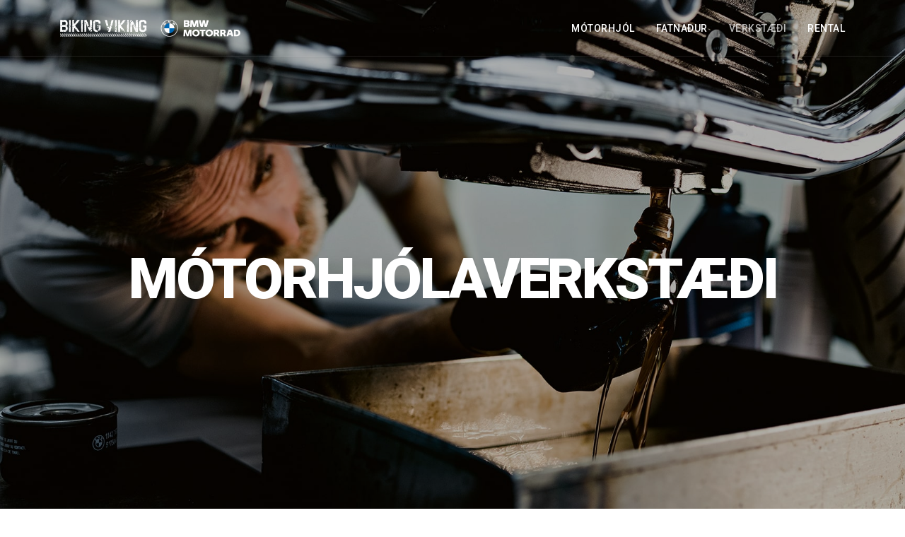

--- FILE ---
content_type: text/html; charset=utf-8
request_url: https://bikingviking.is/index.php/verkstaedi
body_size: 6145
content:

<!doctype html>
<html prefix="og: http://ogp.me/ns#" lang="en-gb" dir="ltr">
    <head>
        <meta charset="utf-8">
        <meta name="viewport" content="width=device-width, initial-scale=1, shrink-to-fit=no">
        <link rel="canonical" href="https://bikingviking.is/index.php/verkstaedi">
        <base href="https://bikingviking.is/index.php/verkstaedi" />
	<meta http-equiv="content-type" content="text/html; charset=utf-8" />
	<meta name="description" content="Mótorhjólaverslun og mótorhjólaverkstæði í Hafnarfirði" />
	<meta name="generator" content="Joomla! - Open Source Content Management" />
	<title>Verkstæði - Biking Viking Hafnarfirði</title>
	<link href="/images/bike.png" rel="shortcut icon" type="image/vnd.microsoft.icon" />
	<link href="/components/com_sppagebuilder/assets/css/font-awesome.min.css" rel="stylesheet" type="text/css" />
	<link href="/components/com_sppagebuilder/assets/css/animate.min.css" rel="stylesheet" type="text/css" />
	<link href="/components/com_sppagebuilder/assets/css/sppagebuilder.css" rel="stylesheet" type="text/css" />
	<link href="/components/com_sppagebuilder/assets/css/sppagecontainer.css" rel="stylesheet" type="text/css" />
	<link href="//fonts.googleapis.com/css?family=Roboto:100,100i,300,300i,400,400i,500,500i,700,700i,900,900i&amp;subset=cyrillic-ext" rel="stylesheet" type="text/css" />
	<link href="/templates/ut_reto/css/bootstrap.min.css" rel="stylesheet" type="text/css" />
	<link href="/templates/ut_reto/css/font-awesome.min.css" rel="stylesheet" type="text/css" />
	<link href="/templates/ut_reto/css/icons-fonts.css" rel="stylesheet" type="text/css" />
	<link href="/templates/ut_reto/css/flaticon.css" rel="stylesheet" type="text/css" />
	<link href="/templates/ut_reto/css/template.css" rel="stylesheet" type="text/css" />
	<link href="/templates/ut_reto/css/presets/preset4.css" rel="stylesheet" type="text/css" />
	<link href="/plugins/system/spcookieconsent/assets/css/style.css" rel="stylesheet" type="text/css" />
	<link href="https://bikingviking.is/media/com_uniterevolution2/assets/rs-plugin/css/settings.css" rel="stylesheet" type="text/css" />
	<link href="https://bikingviking.is/media/com_uniterevolution2/assets/rs-plugin/css/dynamic-captions.css" rel="stylesheet" type="text/css" />
	<link href="https://bikingviking.is/media/com_uniterevolution2/assets/rs-plugin/css/static-captions.css" rel="stylesheet" type="text/css" />
	<style type="text/css">
.sp-page-builder .page-content #section-id-1652400302712{padding-top:80px;padding-right:0px;padding-bottom:50px;padding-left:0px;margin-top:0px;margin-right:0px;margin-bottom:0px;margin-left:0px;}.sp-page-builder .page-content #section-id-1652400302712 .sppb-section-title .sppb-title-heading {font-weight:800;}#column-id-1652400302711{box-shadow:0 0 0 0 #fff;}#sppb-addon-1652400445148 {box-shadow:0 0 0 0 #ffffff;margin:0px 0px 30px 0px;}@media (min-width:768px) and (max-width:991px) {#sppb-addon-1652400445148 {margin-top:0px;margin-right:0px;margin-bottom:20px;margin-left:0px;}}@media (max-width:767px) {#sppb-addon-1652400445148 {margin-top:0px;margin-right:0px;margin-bottom:10px;margin-left:0px;}}#column-id-1652400303174{box-shadow:0 0 0 0 #fff;}#sppb-addon-1652400302263 {box-shadow:0 0 0 0 #ffffff;margin:0px 0px 30px 0px;}@media (min-width:768px) and (max-width:991px) {#sppb-addon-1652400302263 {margin-top:0px;margin-right:0px;margin-bottom:20px;margin-left:0px;}}@media (max-width:767px) {#sppb-addon-1652400302263 {margin-top:0px;margin-right:0px;margin-bottom:10px;margin-left:0px;}}#column-id-1652400303175{box-shadow:0 0 0 0 #fff;}#sppb-addon-1652400302452 {box-shadow:0 0 0 0 #ffffff;margin:0px 0px 30px 0px;}@media (min-width:768px) and (max-width:991px) {#sppb-addon-1652400302452 {margin-top:0px;margin-right:0px;margin-bottom:20px;margin-left:0px;}}@media (max-width:767px) {#sppb-addon-1652400302452 {margin-top:0px;margin-right:0px;margin-bottom:10px;margin-left:0px;}}#sppb-addon-1752229678112 {box-shadow:0 0 0 0 #ffffff;margin:0px 0px 30px 0px;}@media (min-width:768px) and (max-width:991px) {#sppb-addon-1752229678112 {margin-top:0px;margin-right:0px;margin-bottom:20px;margin-left:0px;}}@media (max-width:767px) {#sppb-addon-1752229678112 {margin-top:0px;margin-right:0px;margin-bottom:10px;margin-left:0px;}}#column-id-1652400303176{box-shadow:0 0 0 0 #fff;}#column-id-1652401797222{box-shadow:0 0 0 0 #fff;}#sppb-addon-1652401946869 {box-shadow:0 0 0 0 #ffffff;margin:0px 0px 30px 0px;}@media (min-width:768px) and (max-width:991px) {#sppb-addon-1652401946869 {margin-top:0px;margin-right:0px;margin-bottom:20px;margin-left:0px;}}@media (max-width:767px) {#sppb-addon-1652401946869 {margin-top:0px;margin-right:0px;margin-bottom:10px;margin-left:0px;}}.sp-page-builder .page-content #section-id-1652401797309{padding-top:50px;padding-right:0px;padding-bottom:50px;padding-left:0px;margin-top:0px;margin-right:0px;margin-bottom:0px;margin-left:0px;}.sp-page-builder .page-content #section-id-1652401797309 .sppb-section-title .sppb-title-heading {font-weight:800;}#column-id-1652401797310{box-shadow:0 0 0 0 #fff;}#sppb-addon-1652401797311 {box-shadow:0 0 0 0 #ffffff;margin:0px 0px 30px 0px;}@media (min-width:768px) and (max-width:991px) {#sppb-addon-1652401797311 {margin-top:0px;margin-right:0px;margin-bottom:20px;margin-left:0px;}}@media (max-width:767px) {#sppb-addon-1652401797311 {margin-top:0px;margin-right:0px;margin-bottom:10px;margin-left:0px;}}#column-id-1652401797312{box-shadow:0 0 0 0 #fff;}#sppb-addon-1652401797313 {box-shadow:0 0 0 0 #ffffff;margin:0px 0px 30px 0px;}@media (min-width:768px) and (max-width:991px) {#sppb-addon-1652401797313 {margin-top:0px;margin-right:0px;margin-bottom:20px;margin-left:0px;}}@media (max-width:767px) {#sppb-addon-1652401797313 {margin-top:0px;margin-right:0px;margin-bottom:10px;margin-left:0px;}}#column-id-1652401797314{box-shadow:0 0 0 0 #fff;}#column-id-1652401797316{box-shadow:0 0 0 0 #fff;}.sp-page-builder .page-content #section-id-1652401797471{padding-top:50px;padding-right:0px;padding-bottom:50px;padding-left:0px;margin-top:0px;margin-right:0px;margin-bottom:0px;margin-left:0px;}.sp-page-builder .page-content #section-id-1652401797471 .sppb-section-title .sppb-title-heading {font-weight:800;}#column-id-1652401797472{box-shadow:0 0 0 0 #fff;}#sppb-addon-1652401797473 {box-shadow:0 0 0 0 #ffffff;margin:0px 0px 30px 0px;}@media (min-width:768px) and (max-width:991px) {#sppb-addon-1652401797473 {margin-top:0px;margin-right:0px;margin-bottom:20px;margin-left:0px;}}@media (max-width:767px) {#sppb-addon-1652401797473 {margin-top:0px;margin-right:0px;margin-bottom:10px;margin-left:0px;}}#column-id-1652401797474{box-shadow:0 0 0 0 #fff;}#column-id-1652401797476{box-shadow:0 0 0 0 #fff;}#column-id-1652401797477{box-shadow:0 0 0 0 #fff;}.sp-megamenu-wrapper .sp-megamenu-parent .sp-dropdown li.sp-menu-item > a {font-family:Roboto}body{font-family: 'Roboto', sans-serif;font-weight: 400;}
h1{font-family: 'Roboto', sans-serif;}
h2{font-family: 'Roboto', sans-serif;}
h3{font-family: 'Roboto', sans-serif;}
h4{font-family: 'Roboto', sans-serif;}
h5{font-family: 'Roboto', sans-serif;font-weight: 600;}
h6{font-family: 'Roboto', sans-serif;font-weight: 600;}
.sp-megamenu-parent > li > a, .sp-megamenu-parent > li > span, .sp-megamenu-parent .sp-dropdown li.sp-menu-item > a{font-family: 'Roboto', sans-serif;}
#sp-cookie-consent {background-color: #0384db; color: #ffffff; }#sp-cookie-consent a, #sp-cookie-consent a:hover, #sp-cookie-consent a:focus, #sp-cookie-consent a:active {color: #f5f5f5; }#sp-cookie-consent .sp-cookie-allow {background-color: #ffffff; color: #333333;}#sp-cookie-consent .sp-cookie-allow:hover, #sp-cookie-consent .sp-cookie-allow:active, #sp-cookie-consent .sp-cookie-allow:focus {color: #333333;}
	</style>
	<script type="application/json" class="joomla-script-options new">{"csrf.token":"2aa16bd99301d6712db8b767a456cee1","system.paths":{"root":"","base":""}}</script>
	<script src="/media/jui/js/jquery.min.js?327dad89a31f5bbd3ff0fd6e52aa1e2d" type="text/javascript"></script>
	<script src="/media/jui/js/jquery-noconflict.js?327dad89a31f5bbd3ff0fd6e52aa1e2d" type="text/javascript"></script>
	<script src="/media/jui/js/jquery-migrate.min.js?327dad89a31f5bbd3ff0fd6e52aa1e2d" type="text/javascript"></script>
	<script src="/components/com_sppagebuilder/assets/js/jquery.parallax.js" type="text/javascript"></script>
	<script src="/components/com_sppagebuilder/assets/js/sppagebuilder.js" type="text/javascript"></script>
	<script src="/templates/ut_reto/js/popper.min.js" type="text/javascript"></script>
	<script src="/templates/ut_reto/js/bootstrap.min.js" type="text/javascript"></script>
	<script src="/templates/ut_reto/js/main.js" type="text/javascript"></script>
	<script src="/plugins/system/spcookieconsent/assets/js/script.js" type="text/javascript"></script>
	<script src="https://bikingviking.is/media/com_uniterevolution2/assets/rs-plugin/js/jquery.themepunch.tools.min.js" type="text/javascript"></script>
	<script src="https://bikingviking.is/media/com_uniterevolution2/assets/rs-plugin/js/jquery.themepunch.revolution.min.js" type="text/javascript"></script>
	<script src="/media/system/js/core.js?327dad89a31f5bbd3ff0fd6e52aa1e2d" type="text/javascript"></script>
	<script type="text/javascript">
;(function ($) {
	$.ajaxSetup({
		headers: {
			'X-CSRF-Token': Joomla.getOptions('csrf.token')
		}
	});
})(jQuery);template="ut_reto";
	</script>
	<meta property="og:title" content="Verkstæði" />
	<meta property="og:type" content="website" />
	<meta property="og:url" content="https://bikingviking.is/index.php/verkstaedi" />
	<meta property="og:site_name" content="Biking Viking Hafnarfirði" />
	<meta name="twitter:card" content="summary" />
	<meta name="twitter:site" content="Biking Viking Hafnarfirði" />
    </head>
    <body class="site helix-ultimate com-sppagebuilder view-page layout-default task-none itemid-795 en-gb ltr sticky-header layout-fluid offcanvas-init offcanvs-position-right">
    
    <div class="body-wrapper">
        <div class="body-innerwrapper">
            <div class="header-overlap transparent"></div>            <header id="sp-header" class="header-1 sticky-primary"><div class="container"><div class="container-inner"><div class="row"><div id="sp-logo" class="col-6 col-lg-3 "><div class="sp-column"><div class="logo stickylogo"><a href="/"><img class="sticky-logo" src="/images/unnamed.png" alt="Biking Viking Hafnarfirði"><img class="logo-image" src="/images/unnamed.png" alt="Biking Viking Hafnarfirði"></a></div></div></div><div id="sp-menu" class="col-6 col-lg-9 "><div class="sp-column"><nav class="sp-megamenu-wrapper" role="navigation"><a id="offcanvas-toggler" aria-label="Navigation" class="offcanvas-toggler-right" href="#"><i class="fa fa-bars" aria-hidden="true" title="Navigation"></i></a><ul class="sp-megamenu-parent menu-animation-none d-none d-lg-block"><li class="sp-menu-item"></li><li class="sp-menu-item"><a  href="/index.php/motorhjol" >Mótorhjól</a></li><li class="sp-menu-item"><a  href="/index.php/fatnadur" >Fatnaður</a></li><li class="sp-menu-item current-item active"><a  href="/index.php/verkstaedi" >Verkstæði</a></li><li class="sp-menu-item"><a  href="https://rental.bikingviking.is/" >Rental</a></li></ul></nav></div></div></div></div></div></header>            <section id="sp-sliders"><div class="row"><div id="sp-slider" class="col-lg-12 "><div class="sp-column "><div class="sp-module vertical-bullets"><div class="sp-module-content"><!-- START REVOLUTION SLIDER 5.0.16 fullwidth mode -->

<div id="rev_slider_19_1_wrapper" class="rev_slider_wrapper fullwidthbanner-container" style="margin:0px auto;background-color:#E9E9E9;padding:0px;margin-top:0px;margin-bottom:0px;max-height:800px;position:relative;z-index:0;">
	<div id="rev_slider_19_1" class="rev_slider fullwidthabanner" style="display:none;max-height:800px;height:800px;">
<ul>	<!-- SLIDE  1-->
	<li data-transition="fade" data-slotamount="7" data-masterspeed="1000"  data-saveperformance="off" >
		<!-- MAIN IMAGE -->
		<img src="https://bikingviking.is/images/verkstaedi/BMW-repair-1920-02.jpg"  alt="BMW-repair-1920-02"  data-bgposition="center center" data-bgfit="cover" data-bgrepeat="no-repeat">
		<!-- LAYERS -->

		<!-- LAYER NR. 1 -->
		<div class="tp-caption Uni_overlay tp-fade tp-resizeme"
			data-x="center" data-hoffset="0"
			data-y="center" data-voffset="0"
			data-speed="300"
			data-start="0"
			data-easing="Power3.easeInOut"
			data-splitin="none"
			data-splitout="none"
			data-elementdelay="0.1"
			data-endelementdelay="0.1"
			 data-endspeed="300"

			style="z-index: 5; max-width: none; max-height: none; white-space: nowrap;">
		</div>
	</li>
	<!-- SLIDE  2-->
	<li data-transition="fade" data-slotamount="7" data-masterspeed="1000"  data-saveperformance="off" >
		<!-- MAIN IMAGE -->
		<img src="https://bikingviking.is/images/verkstaedi/BMW-repair-1920-01.jpg"  alt="BMW-repair-1920-01"  data-bgposition="center center" data-bgfit="cover" data-bgrepeat="no-repeat">
		<!-- LAYERS -->

		<!-- LAYER NR. 1 -->
		<div class="tp-caption Uni_overlay tp-fade tp-resizeme"
			data-x="center" data-hoffset="0"
			data-y="center" data-voffset="0"
			data-speed="300"
			data-start="0"
			data-easing="Power3.easeInOut"
			data-splitin="none"
			data-splitout="none"
			data-elementdelay="0.1"
			data-endelementdelay="0.1"
			 data-endspeed="300"

			style="z-index: 5; max-width: none; max-height: none; white-space: nowrap;">
		</div>
	</li>
	<!-- SLIDE  3-->
	<li data-transition="fade" data-slotamount="7" data-masterspeed="1000"  data-saveperformance="off" >
		<!-- MAIN IMAGE -->
		<img src="https://bikingviking.is/images/verkstaedi/BMW-repair-1920-04.jpg"  alt="BMW-repair-1920-04"  data-bgposition="center center" data-bgfit="cover" data-bgrepeat="no-repeat">
		<!-- LAYERS -->

		<!-- LAYER NR. 1 -->
		<div class="tp-caption Uni_overlay tp-fade tp-resizeme"
			data-x="center" data-hoffset="0"
			data-y="center" data-voffset="0"
			data-speed="300"
			data-start="0"
			data-easing="Power3.easeInOut"
			data-splitin="none"
			data-splitout="none"
			data-elementdelay="0.1"
			data-endelementdelay="0.1"
			 data-endspeed="300"

			style="z-index: 5; max-width: none; max-height: none; white-space: nowrap;">
		</div>
	</li>
</ul>
<div class="tp-static-layers">

		<!-- LAYER NR. 1 -->
		<div class="tp-caption Uni_white_bold_78px tp-fade tp-resizeme tp-static-layer"
			data-x="center" data-hoffset="0"
			data-y="center" data-voffset="0"
			data-speed="300"
			data-start="500"
			data-easing="Power3.easeInOut"
			data-splitin="none"
			data-splitout="none"
			data-startslide="0"
			data-endslide="2"
			data-elementdelay="0.1"
			data-endelementdelay="0.1"
			 data-endspeed="300"

			style="z-index: 5; max-width: none; max-height: none; white-space: nowrap;"><h1 style="line-height: 80px; letter-spacing: -3px; font-size: 80px; font-weight: 800; color: #fff;">MÓTORHJÓLAVERKSTÆÐI</h1>
		</div>
</div>
<div class="tp-bannertimer tp-bottom" style="display:none; visibility: hidden !important;"></div>	</div>
			
			<script type="text/javascript">

					
				/******************************************
					-	PREPARE PLACEHOLDER FOR SLIDER	-
				******************************************/
								
				 
						var setREVStartSize = function() {
							var	tpopt = new Object(); 
								tpopt.startwidth = 1140;
								tpopt.startheight = 800;
								tpopt.container = jQuery('#rev_slider_19_1');
								tpopt.fullScreen = "off";
								tpopt.forceFullWidth="off";

							tpopt.container.closest(".rev_slider_wrapper").css({height:tpopt.container.height()});tpopt.width=parseInt(tpopt.container.width(),0);tpopt.height=parseInt(tpopt.container.height(),0);tpopt.bw=tpopt.width/tpopt.startwidth;tpopt.bh=tpopt.height/tpopt.startheight;if(tpopt.bh>tpopt.bw)tpopt.bh=tpopt.bw;if(tpopt.bh<tpopt.bw)tpopt.bw=tpopt.bh;if(tpopt.bw<tpopt.bh)tpopt.bh=tpopt.bw;if(tpopt.bh>1){tpopt.bw=1;tpopt.bh=1}if(tpopt.bw>1){tpopt.bw=1;tpopt.bh=1}tpopt.height=Math.round(tpopt.startheight*(tpopt.width/tpopt.startwidth));if(tpopt.height>tpopt.startheight&&tpopt.autoHeight!="on")tpopt.height=tpopt.startheight;if(tpopt.fullScreen=="on"){tpopt.height=tpopt.bw*tpopt.startheight;var cow=tpopt.container.parent().width();var coh=jQuery(window).height();if(tpopt.fullScreenOffsetContainer!=undefined){try{var offcontainers=tpopt.fullScreenOffsetContainer.split(",");jQuery.each(offcontainers,function(e,t){coh=coh-jQuery(t).outerHeight(true);if(coh<tpopt.minFullScreenHeight)coh=tpopt.minFullScreenHeight})}catch(e){}}tpopt.container.parent().height(coh);tpopt.container.height(coh);tpopt.container.closest(".rev_slider_wrapper").height(coh);tpopt.container.closest(".forcefullwidth_wrapper_tp_banner").find(".tp-fullwidth-forcer").height(coh);tpopt.container.css({height:"100%"});tpopt.height=coh;}else{tpopt.container.height(tpopt.height);tpopt.container.closest(".rev_slider_wrapper").height(tpopt.height);tpopt.container.closest(".forcefullwidth_wrapper_tp_banner").find(".tp-fullwidth-forcer").height(tpopt.height);}
						};
						
						/* CALL PLACEHOLDER */
						setREVStartSize();
								
				
				var tpj=jQuery;				
				tpj.noConflict();				
				var revapi19;
				
				
				
				tpj(document).ready(function() {
				
					
								
				if(tpj('#rev_slider_19_1').revolution == undefined){
					revslider_showDoubleJqueryError('#rev_slider_19_1');
				}else{
				   revapi19 = tpj('#rev_slider_19_1').show().revolution(
					{
											
						dottedOverlay:"none",
						delay:5000,
						startwidth:1140,
						startheight:800,
						hideThumbs:0,
						
						thumbWidth:100,
						thumbHeight:50,
						thumbAmount:3,
													
						simplifyAll:"off",						
						navigationType:"none",
						navigationArrows:"none",
						navigationStyle:"round",						
						touchenabled:"off",
						onHoverStop:"off",						
						nextSlideOnWindowFocus:"off",
						
																		
																		
						keyboardNavigation:"off",
						
						navigationHAlign:"right",
						navigationVAlign:"center",
						navigationHOffset:20,
						navigationVOffset:0,

						soloArrowLeftHalign:"left",
						soloArrowLeftValign:"center",
						soloArrowLeftHOffset:20,
						soloArrowLeftVOffset:0,

						soloArrowRightHalign:"right",
						soloArrowRightValign:"center",
						soloArrowRightHOffset:20,
						soloArrowRightVOffset:0,
								
						shadow:0,
						fullWidth:"on",
						fullScreen:"off",

												spinner:"spinner4",
																		
						stopLoop:"off",
						stopAfterLoops:-1,
						stopAtSlide:-1,

						shuffle:"off",
						
						autoHeight:"off",						
						forceFullWidth:"off",						
												
												
						hideTimerBar:"on",						
						hideThumbsOnMobile:"off",
						hideNavDelayOnMobile:1500,
						hideBulletsOnMobile:"off",
						hideArrowsOnMobile:"off",
						hideThumbsUnderResolution:0,
						
												hideSliderAtLimit:0,
						hideCaptionAtLimit:451,
						hideAllCaptionAtLilmit:0,
						startWithSlide:0,
						isJoomla: true
					});
					
					
					
									}					
				});	/*ready*/
									
			</script>
			<style type="text/css">
	#rev_slider_19_1_wrapper .tp-loader.spinner4 div { background-color: #FFFFFF !important; }
</style>
</div>
<!-- END REVOLUTION SLIDER -->	</div></div></div></div></div></section><section id="sp-section-2"><div class="row"><div id="sp-title" class="col-lg-12 "><div class="sp-column "></div></div></div></section><section id="sp-main-body"><div class="row"><main id="sp-component" class="col-lg-12 " role="main"><div class="sp-column "><div id="system-message-container">
	</div>

<div id="sp-page-builder" class="sp-page-builder  page-86">

	
	<div class="page-content">
				<section id="section-id-1652400302712" class="sppb-section  " ><div class="sppb-row-container"><div class="sppb-section-title sppb-text-left"><h2 class="sppb-title-heading">SMURÞJÓNUSTA</h2></div><div class="sppb-row"><div class="sppb-col-md-3" id="column-wrap-id-1652400302711"><div id="column-id-1652400302711" class="sppb-column" ><div class="sppb-column-addons"><div id="sppb-addon-1652400445148" class="clearfix" ><div class="sppb-addon sppb-addon-text-block  "><h3 class="sppb-addon-title">BMW MÓTORHJÓL</h3><div class="sppb-addon-content"><span style="font-size: 18pt;">46.200 kr.</span><br /><span style="font-size: 12pt;">Olía, olíusía og lestur</span></div></div></div></div></div></div><div class="sppb-col-md-3" id="column-wrap-id-1652400303174"><div id="column-id-1652400303174" class="sppb-column" ><div class="sppb-column-addons"><div id="sppb-addon-1652400302263" class="clearfix" ><div class="sppb-addon sppb-addon-text-block  "><h3 class="sppb-addon-title">HARLEY-DAVIDSON MÓTORHJÓL</h3><div class="sppb-addon-content"><span style="font-size: 18pt;">45.500 kr.</span><br /><span style="font-size: 12pt;">Olía og svört olíusía</span></div></div></div></div></div></div><div class="sppb-col-md-3" id="column-wrap-id-1652400303175"><div id="column-id-1652400303175" class="sppb-column" ><div class="sppb-column-addons"><div id="sppb-addon-1652400302452" class="clearfix" ><div class="sppb-addon sppb-addon-text-block  "><h3 class="sppb-addon-title">AÐRAR TEGUNDIR MÓTORHJÓLA</h3><div class="sppb-addon-content"><span style="font-size: 18pt;">38.900 kr.</span><br /><span style="font-size: 12pt;">Olía og olíusía</span></div></div></div><div id="sppb-addon-1752229678112" class="clearfix" ><div class="sppb-addon sppb-addon-text-block  "><h3 class="sppb-addon-title">BMW 1300 GS</h3><div class="sppb-addon-content"><span style="font-size: 24px;">56.500 kr.</span>
<div>
<p><span style="font-size: 24px;">olía, olíusía og lestur</span></p>
<p><span style="font-size: 24px;"> </span></p>
</div></div></div></div></div></div></div><div class="sppb-col-md-3" id="column-wrap-id-1652400303176"><div id="column-id-1652400303176" class="sppb-column" ><div class="sppb-column-addons"></div></div></div><div class="sppb-col-md-12" id="column-wrap-id-1652401797222"><div id="column-id-1652401797222" class="sppb-column" ><div class="sppb-column-addons"><div id="sppb-addon-1652401946869" class="clearfix" ><div class="sppb-addon sppb-addon-text-block sppb-text-left "><div class="sppb-addon-content">* Efni og vinna innifalið í uppgefnum verðum</div></div></div></div></div></div></div></div></section><section id="section-id-1652401797309" class="sppb-section  " ><div class="sppb-row-container"><div class="sppb-section-title sppb-text-left"><h2 class="sppb-title-heading">UMFELGUN</h2></div><div class="sppb-row"><div class="sppb-col-md-3" id="column-wrap-id-1652401797310"><div id="column-id-1652401797310" class="sppb-column" ><div class="sppb-column-addons"><div id="sppb-addon-1652401797311" class="clearfix" ><div class="sppb-addon sppb-addon-text-block  "><h3 class="sppb-addon-title">DEKK Á HJÓLI</h3><div class="sppb-addon-content"><span style="font-size: 18pt;">12.900 kr.</span><br /><span style="font-size: medium;">Umfelgun og jafnvægisstilling miða við hálfan tíma i vinnu </span></div></div></div></div></div></div><div class="sppb-col-md-3" id="column-wrap-id-1652401797312"><div id="column-id-1652401797312" class="sppb-column" ><div class="sppb-column-addons"><div id="sppb-addon-1652401797313" class="clearfix" ><div class="sppb-addon sppb-addon-text-block  "><h3 class="sppb-addon-title">DEKK Í LAUSU</h3><div class="sppb-addon-content"><span style="font-size: 18pt;">8.900 kr.</span><br /><span style="font-size: medium;">Umfelgun og jafnvægisstilling</span></div></div></div></div></div></div><div class="sppb-col-md-3" id="column-wrap-id-1652401797314"><div id="column-id-1652401797314" class="sppb-column" ><div class="sppb-column-addons"></div></div></div><div class="sppb-col-md-3" id="column-wrap-id-1652401797316"><div id="column-id-1652401797316" class="sppb-column" ><div class="sppb-column-addons"></div></div></div></div></div></section><section id="section-id-1652401797471" class="sppb-section  " ><div class="sppb-row-container"><div class="sppb-section-title sppb-text-left"><h2 class="sppb-title-heading">VERKSTÆÐI</h2></div><div class="sppb-row"><div class="sppb-col-md-3" id="column-wrap-id-1652401797472"><div id="column-id-1652401797472" class="sppb-column" ><div class="sppb-column-addons"><div id="sppb-addon-1652401797473" class="clearfix" ><div class="sppb-addon sppb-addon-text-block  "><h3 class="sppb-addon-title">ÚTSELDUR TÍMI</h3><div class="sppb-addon-content"><span style="font-size: 18pt;">16.300 kr.</span><br /><span style="font-size: medium;">Almennar viðgerðir á mótorhjólum</span></div></div></div></div></div></div><div class="sppb-col-md-3" id="column-wrap-id-1652401797474"><div id="column-id-1652401797474" class="sppb-column" ><div class="sppb-column-addons"></div></div></div><div class="sppb-col-md-3" id="column-wrap-id-1652401797476"><div id="column-id-1652401797476" class="sppb-column" ><div class="sppb-column-addons"></div></div></div><div class="sppb-col-md-3" id="column-wrap-id-1652401797477"><div id="column-id-1652401797477" class="sppb-column" ><div class="sppb-column-addons"></div></div></div></div></div></section>			</div>
</div>
</div></main></div></section><section id="sp-bottom"><div class="container"><div class="container-inner"><div class="row"><div id="sp-bottom1" class="col-sm-col-sm-6 col-lg-12 "><div class="sp-column "><div class="sp-module footer-1"><div class="sp-module-content"><div class="mod-sppagebuilder footer-1 sp-page-builder" data-module_id="111">
	<div class="page-content">
		<div id="section-id-1588812853894" class="sppb-section  " ><div class="sppb-container-inner"><div class="sppb-row"><div class="sppb-col-md-4 sppb-col-sm-6" id="column-wrap-id-1588812853900"><div id="column-id-1588812853900" class="sppb-column" ><div class="sppb-column-addons"><div id="sppb-addon-1652306234127" class="clearfix" ><div class="sppb-addon sppb-addon-text-block sppb-text-center mb-50 title-dot"><h3 class="sppb-addon-title">BIKING VIKING</h3><div class="sppb-addon-content"><p><span style="font-size: 12pt;">Biking Viking er umboðsaðili BMW mótorhjóla á íslandi, mótorhjólaverslun og bifhjólaverkstæði sem sinnir öllum tegundum mótorhjóla</span></p></div></div><style type="text/css">#sppb-addon-1652306234127 {
	box-shadow: 0 0 0 0 #ffffff;
margin:0 0 0 0;}
#sppb-addon-1652306234127 .sppb-addon-title {
margin-bottom:30px;}
@media (min-width: 768px) and (max-width: 991px) {#sppb-addon-1652306234127 {margin-top: 0;margin-right: 0;margin-bottom: 0;margin-left: 0;}}@media (max-width: 767px) {#sppb-addon-1652306234127 {margin-top: 0;margin-right: 0;margin-bottom: 0;margin-left: 0;}}</style><style type="text/css"></style></div></div></div></div><div class="sppb-col-md-4 sppb-col-sm-6" id="column-wrap-id-1588812853895"><div id="column-id-1588812853895" class="sppb-column" ><div class="sppb-column-addons"><div id="sppb-addon-1588812853896" class="clearfix" ><div class="sppb-addon sppb-addon-text-block sppb-text-center mb-50 title-dot"><h3 class="sppb-addon-title">HAFA SAMBAND</h3><div class="sppb-addon-content"><p><span style="font-size: 12pt;">Flatahrauni 31</span><br /><span style="font-size: 12pt;">Hafnarfjörður</span><br /> <span style="font-size: 12pt;"><a href="mailto:eidur@bikingviking.is">eidur@bikingviking.is</a></span><br /> <span style="font-size: 12pt;">s. 510 9090</span></p></div></div><style type="text/css">#sppb-addon-1588812853896 {
	box-shadow: 0 0 0 0 #ffffff;
margin:0 0 0 0;}
#sppb-addon-1588812853896 .sppb-addon-title {
margin-bottom:30px;}
@media (min-width: 768px) and (max-width: 991px) {#sppb-addon-1588812853896 {margin-top: 0;margin-right: 0;margin-bottom: 0;margin-left: 0;}}@media (max-width: 767px) {#sppb-addon-1588812853896 {margin-top: 0;margin-right: 0;margin-bottom: 0;margin-left: 0;}}</style><style type="text/css"></style></div></div></div></div><div class="sppb-col-md-4 sppb-col-sm-6" id="column-wrap-id-1588812853903"><div id="column-id-1588812853903" class="sppb-column" ><div class="sppb-column-addons"><div id="sppb-addon-1652305970625" class="clearfix" ><div class="sppb-addon sppb-addon-text-block sppb-text-center mb-50 title-dot"><h3 class="sppb-addon-title">OPNUNARTÍMI</h3><div class="sppb-addon-content"><p><span style="font-size: 12pt;">Mánudaga til föstudaga<br />12:00 - 17:00</span></p></div></div><style type="text/css">#sppb-addon-1652305970625 {
	box-shadow: 0 0 0 0 #ffffff;
margin:0 0 0 0;}
#sppb-addon-1652305970625 .sppb-addon-title {
margin-bottom:30px;}
@media (min-width: 768px) and (max-width: 991px) {#sppb-addon-1652305970625 {margin-top: 0;margin-right: 0;margin-bottom: 0;margin-left: 0;}}@media (max-width: 767px) {#sppb-addon-1652305970625 {margin-top: 0;margin-right: 0;margin-bottom: 0;margin-left: 0;}}</style><style type="text/css"></style></div></div></div></div></div></div></div><style type="text/css">.sp-page-builder .page-content #section-id-1588812853894{padding-top:0px;padding-right:0px;padding-bottom:0px;padding-left:0px;margin-top:0px;margin-right:0px;margin-bottom:-20px;margin-left:0px;}#column-id-1588812853895{box-shadow:0 0 0 0 #fff;}</style>	</div>
</div>
</div></div></div></div></div></div></div></section><footer id="sp-footer"><div class="container"><div class="container-inner"><div class="row"><div id="sp-footer1" class="col-md-6 col-lg-6 "><div class="sp-column "><span class="sp-copyright">© Hannað af <a href="http://vefmundur.is" target="_blank">Vefmundi</a></span></span></div></div><div id="sp-footer2" class="col-md-6 col-lg-6 "><div class="sp-column "><ul class="social-icons"><li class="social-icon-facebook"><a target="_blank" href="https://www.facebook.com/ReykjavikMotorCenter?fref=ts" aria-label="facebook"><span class="fa fa-facebook" aria-hidden="true"></span></a></li></ul></div></div></div></div></div></footer>        </div>
    </div>

    <!-- Off Canvas Menu -->
    <div class="offcanvas-overlay"></div>
    <div class="offcanvas-menu">
        <a href="#" class="close-offcanvas"><span class="fa fa-remove"></span></a>
        <div class="offcanvas-inner">
                            <div class="sp-module d-lg-none"><div class="sp-module-content"><ul class="menu">
<li class="item-796"><a href="/index.php/motorhjol" >Mótorhjól</a></li><li class="item-797"><a href="/index.php/fatnadur" >Fatnaður</a></li><li class="item-795 current active"><a href="/index.php/verkstaedi" >Verkstæði</a></li><li class="item-801"><a href="https://rental.bikingviking.is/" >Rental</a></li></ul>
</div></div>
                    </div>
    </div>

    
    
    
    <!-- Go to top -->
            <a href="#" class="sp-scroll-up" aria-label="Scroll Up"><span class="fa fa-chevron-up" aria-hidden="true"></span></a>
    
    <div id="sp-cookie-consent" class="position-bottom_left"><div><div class="sp-cookie-consent-content"><p>Þessi vefsíða notar vafrakökur, með því að heimsækja vefsíðu okkar samþykkir þú notkun á vafrakökum. <a href="/index.php/vafrakoekur">Sjá nánar.</a></p></div><div class="sp-cookie-consent-action"><a class="sp-cookie-close sp-cookie-allow" href="#">Samþykkja</a></div></div></div></body>
</html>


--- FILE ---
content_type: text/css
request_url: https://bikingviking.is/templates/ut_reto/css/presets/preset4.css
body_size: 7003
content:
/**
 * @package Helix Ultimate Framework
 * @author JoomShaper https://www.joomshaper.com
 * @copyright Copyright (c) 2010 - 2018 JoomShaper
 * @license http://www.gnu.org/licenses/gpl-2.0.html GNU/GPLv2 or Later
 */
/*===================================================
 =            FOR COLOR-YIQ From Boostrap            =
 ===================================================*/
body, .sp-preloader {
  background-color: #fff;
  color: #727272;
}
.sp-preloader > div {
  background: #222;
}
.sp-preloader > div:after {
  background: #fff;
}
#sp-top-bar {
  background: #fff;
  color: #626262;
  border-bottom-color: rgba(98, 98, 98, .15);
}
#sp-top-bar a:not(.btn):not(.sppb-btn) {
  color: #626262;
}
#sp-header {
  background: #fff;
}
#sp-header .sp-module {
  color: #222;
}
#sp-header .sp-module a:not(.btn):not(.sppb-btn) {
  color: #222;
}
#sp-header .sp-module a:not(.btn):not(.sppb-btn):hover, #sp-header .sp-module a:not(.btn):not(.sppb-btn):focus {
  color: #2d9cfa;
}
#sp-header .social-icons a:not(.btn):not(.sppb-btn) {
  color: #222;
}
#sp-header .social-icons a:not(.btn):not(.sppb-btn):hover, #sp-header .social-icons a:not(.btn):not(.sppb-btn):focus {
  color: #2d9cfa;
}
a {
  color: #222;
}
a:hover, a:focus, a:active {
  color: #2d9cfa;
}
.tags > li {
  display: inline-block;
}
.tags > li a {
  color: #727272;
  border-color: #727272;
}
.tags > li a:hover {
  background: #2d9cfa;
  color: #fff;
  border-color: #2d9cfa;
}
.article-social-share .social-share-icon ul li a {
  background: linear-gradient(-45deg, #2d9cfa 0, #00e9b7 75%);
}
.article-social-share .social-share-icon ul li a:hover, .article-social-share .social-share-icon ul li a:focus {
  background: linear-gradient(135deg, #2d9cfa 0, #00e9b7 75%);
}
.pager > li a {
  border: 1px solid #ededed;
  color: #727272;
}
.sp-megamenu-parent > li > a {
  color: #222;
}
.sp-megamenu-parent > li:hover > a {
  color: #2d9cfa;
}
.sp-megamenu-parent > li.active > a, .sp-megamenu-parent > li.active:hover > a {
  color: #2d9cfa;
}
.sp-megamenu-parent > li .sp-menu-badge {
  background: #2d9cfa;
  color: #fff;
}
.sp-megamenu-parent .sp-dropdown .sp-dropdown-inner {
  background: #fff;
}
.sp-megamenu-parent .sp-dropdown li.sp-menu-item > a {
  color: #727272;
}
.sp-megamenu-parent .sp-dropdown li.sp-menu-item > a:hover {
  color: #2d9cfa;
  border-left-color: #2d9cfa;
}
.sp-megamenu-parent .sp-dropdown li.sp-menu-item.active > a {
  color: #2d9cfa;
  border-left-color: #2d9cfa;
}
.sp-megamenu-parent .sp-dropdown li.sp-menu-item.sp-has-child:hover > a, .sp-megamenu-parent .sp-dropdown li.sp-menu-item.sp-has-child:focus > a {
  color: #2d9cfa;
  border-left-color: #2d9cfa;
}
.sp-megamenu-parent .sp-mega-group > li > a {
  color: #727272;
}
#offcanvas-toggler > .fa {
  color: #222;
}
#offcanvas-toggler > .fa:hover, #offcanvas-toggler > .fa:focus, #offcanvas-toggler > .fa:active {
  color: #2d9cfa;
}
.offcanvas-menu {
  background-color: #fff;
  color: #727272;
}
.offcanvas-menu .offcanvas-inner .sp-module ul > li a, .offcanvas-menu .offcanvas-inner .sp-module ul > li span {
  color: #222;
  border-bottom-color: rgba(34, 34, 34, 0.15);
}
.offcanvas-menu .offcanvas-inner .sp-module ul > li a:hover, .offcanvas-menu .offcanvas-inner .sp-module ul > li span:hover, .offcanvas-menu .offcanvas-inner .sp-module ul > li a:focus, .offcanvas-menu .offcanvas-inner .sp-module ul > li span:focus {
  color: #2d9cfa;
}
.offcanvas-menu .offcanvas-inner .sp-module ul > li.menu-parent > a > .menu-toggler, .offcanvas-menu .offcanvas-inner .sp-module ul > li.menu-parent > .menu-separator > .menu-toggler {
  color: rgba(34, 34, 34, 0.5);
}
.offcanvas-menu .offcanvas-inner .sp-module ul > li ul li a {
  color: rgba(34, 34, 34, 0.8);
}
ul.social-icons > li a:hover {
  color: #222;
}
.layout-boxed .body-innerwrapper {
  background: #fff;
}
.sp-module ul > li > a {
  color: #727272;
}
.sp-module ul > li > a:hover {
  color: #222;
}
.sp-module .latestnews > div > a {
  color: #727272;
}
.sp-module .latestnews > div > a:hover {
  color: #222;
}
.sp-module .tagscloud .tag-name:hover {
  background: #222;
}
.search .btn-toolbar button {
  background: #222;
}
#sp-footer, #sp-bottom {
  color: #aeb7c1;
}
#sp-footer h1, #sp-bottom h1, #sp-footer h2, #sp-bottom h2, #sp-footer h3, #sp-bottom h3, #sp-footer h4, #sp-bottom h4, #sp-footer h5, #sp-bottom h5, #sp-footer h6, #sp-bottom h6 {
  color: #fff;
}
#sp-footer a, #sp-bottom a {
  color: #eee;
}
#sp-footer a:hover, #sp-bottom a:hover, #sp-footer a:active, #sp-bottom a:active, #sp-footer a:focus, #sp-bottom a:focus {
  color: #fff;
}
#sp-bottom {
  background: #24272f;
}
#sp-bottom .sp-module-content .latestnews > li > a > span {
  color: #aeb7c1;
}
#sp-footer {
  background: #1d2026;
  border-top: 1px solid rgba(174, 183, 193, 0.08);
}
.pagination > .page-item > a {
  color: #727272;
}
.pagination > .page-item > a.previous:hover, .pagination > .page-item > a.next:hover, .pagination > .page-item > a.first:hover, .pagination > .page-item > a.last:hover, .pagination > .page-item > a.previous:focus, .pagination > .page-item > a.next:focus, .pagination > .page-item > a.first:focus, .pagination > .page-item > a.last:focus {
  background: #2d9cfa;
  color: #fff;
}
.pagination > .page-item > a:hover, .pagination > .page-item > a:focus {
  background: #2d9cfa;
  color: #fff;
}
.pagination > .page-item.active a, .pagination > .page-item.active a:hover, .pagination > .page-item.active a:focus {
  background: #2d9cfa;
  color: #fff;
}
.pagination > .active > a, .pagination > .active > span {
  border-color: #222;
  background-color: #222;
}
.pagination > .active > a:hover, .pagination > .active > span:hover, .pagination > .active > a:focus, .pagination > .active > span:focus {
  border-color: #222;
  background-color: #222;
}
html.error-page .error-code span {
  color: #2d9cfa;
  background: -webkit-linear-gradient(-45deg, #00e9b7, #2d9cfa);
  background: linear-gradient(135deg, #00e9b7, #2d9cfa);
  -webkit-background-clip: text;
  -webkit-text-fill-color: transparent;
}
html.coming-soon .coming-soon-number {
  color: #2d9cfa;
}
/*==========================================
 =            UNITEMPLATES BASIC            =
 ==========================================*/
/*----------  HEADER OVERLAP CLASSES  ----------*/
.header-overlap.transparent-primary #sp-top-bar {
  background: rgba(45, 156, 250, .5);
  color: #fff;
  border-bottom: 1px solid rgba(255, 255, 255, .05);
}
.header-overlap.transparent-primary #sp-top-bar a:not(.btn) {
  color: #fff;
}
.header-overlap.transparent-primary #sp-top-bar a:not(.btn):hover, .header-overlap.transparent-primary #sp-top-bar a:not(.btn):focus {
  color: rgba(255, 255, 255, .7);
}
.header-overlap.transparent-primary #sp-header:not(.header-sticky) {
  background: rgba(45, 156, 250, .5);
  border-bottom-color: rgba(255, 255, 255, .1);
}
.header-overlap.transparent-primary #sp-header:not(.header-sticky) .sp-megamenu-parent > li > a:not(.btn) {
  color: #fff;
}
.header-overlap.transparent-primary #sp-header:not(.header-sticky) .sp-megamenu-parent > li:hover > a:not(.btn), .header-overlap.transparent-primary #sp-header:not(.header-sticky) .sp-megamenu-parent > li.active > a:not(.btn) {
  color: rgba(255, 255, 255, .7);
}
.header-overlap.transparent-primary #sp-header:not(.header-sticky) #offcanvas-toggler > .fa {
  color: #fff;
}
.header-overlap.transparent-primary #sp-header:not(.header-sticky) #offcanvas-toggler > .fa:hover, .header-overlap.transparent-primary #sp-header:not(.header-sticky) #offcanvas-toggler > .fa:focus, .header-overlap.transparent-primary #sp-header:not(.header-sticky) #offcanvas-toggler > .fa:active {
  color: rgba(255, 255, 255, .7);
}
.header-overlap.transparent-primary #sp-header:not(.header-sticky) .sp-module {
  color: #fff;
}
.header-overlap.transparent-primary #sp-header:not(.header-sticky) .sp-module a:not(.btn) {
  color: #fff;
}
.header-overlap.transparent-primary #sp-header:not(.header-sticky) .sp-module a:not(.btn):hover, .header-overlap.transparent-primary #sp-header:not(.header-sticky) .sp-module a:not(.btn):focus {
  color: rgba(255, 255, 255, .7);
}
.header-overlap.transparent-primary #sp-header:not(.header-sticky) .social-icons a:not(.btn) {
  color: #fff;
}
.header-overlap.transparent-primary #sp-header:not(.header-sticky) .social-icons a:not(.btn):hover, .header-overlap.transparent-primary #sp-header:not(.header-sticky) .social-icons a:not(.btn):focus {
  color: rgba(255, 255, 255, .7);
}
/*----------  HEADER STICKY CLASSES  ----------*/
#sp-header.header-sticky.sticky-white .sp-megamenu-parent > li > a, #sp-header.header-sticky.sticky-white-light .sp-megamenu-parent > li > a {
  color: #222;
}
#sp-header.header-sticky.sticky-white .sp-megamenu-parent > li:hover > a, #sp-header.header-sticky.sticky-white-light .sp-megamenu-parent > li:hover > a, #sp-header.header-sticky.sticky-white .sp-megamenu-parent > li.active > a, #sp-header.header-sticky.sticky-white-light .sp-megamenu-parent > li.active > a {
  color: #2d9cfa;
}
#sp-header.header-sticky.sticky-white #offcanvas-toggler > .fa, #sp-header.header-sticky.sticky-white-light #offcanvas-toggler > .fa {
  color: #222;
}
#sp-header.header-sticky.sticky-white #offcanvas-toggler > .fa:hover, #sp-header.header-sticky.sticky-white-light #offcanvas-toggler > .fa:hover, #sp-header.header-sticky.sticky-white #offcanvas-toggler > .fa:focus, #sp-header.header-sticky.sticky-white-light #offcanvas-toggler > .fa:focus, #sp-header.header-sticky.sticky-white #offcanvas-toggler > .fa:active, #sp-header.header-sticky.sticky-white-light #offcanvas-toggler > .fa:active {
  color: #2d9cfa;
}
#sp-header.header-sticky.sticky-white .sp-module, #sp-header.header-sticky.sticky-white-light .sp-module, #sp-header.header-sticky.sticky-white .social-icons, #sp-header.header-sticky.sticky-white-light .social-icons, #sp-header.header-sticky.sticky-white .sp-contact-info, #sp-header.header-sticky.sticky-white-light .sp-contact-info {
  color: #222;
}
#sp-header.header-sticky.sticky-white .sp-module a:not(.btn), #sp-header.header-sticky.sticky-white-light .sp-module a:not(.btn), #sp-header.header-sticky.sticky-white .social-icons a:not(.btn), #sp-header.header-sticky.sticky-white-light .social-icons a:not(.btn), #sp-header.header-sticky.sticky-white .sp-contact-info a:not(.btn), #sp-header.header-sticky.sticky-white-light .sp-contact-info a:not(.btn) {
  color: #222;
}
#sp-header.header-sticky.sticky-white .sp-module a:not(.btn):hover, #sp-header.header-sticky.sticky-white-light .sp-module a:not(.btn):hover, #sp-header.header-sticky.sticky-white .social-icons a:not(.btn):hover, #sp-header.header-sticky.sticky-white-light .social-icons a:not(.btn):hover, #sp-header.header-sticky.sticky-white .sp-contact-info a:not(.btn):hover, #sp-header.header-sticky.sticky-white-light .sp-contact-info a:not(.btn):hover {
  color: #2d9cfa;
}
#sp-header.header-sticky.sticky-primary {
  background: #2d9cfa;
}
#sp-header.header-sticky.sticky-primary-light {
  background: rgba(45, 156, 250, .9);
}
#sp-header.header-sticky.sticky-primary .sp-megamenu-parent > li > a, #sp-header.header-sticky.sticky-primary-light .sp-megamenu-parent > li > a {
  color: #fff;
}
#sp-header.header-sticky.sticky-primary .sp-megamenu-parent > li:hover > a, #sp-header.header-sticky.sticky-primary-light .sp-megamenu-parent > li:hover > a, #sp-header.header-sticky.sticky-primary .sp-megamenu-parent > li.active > a, #sp-header.header-sticky.sticky-primary-light .sp-megamenu-parent > li.active > a {
  color: rgba(255, 255, 255, .7);
}
#sp-header.header-sticky.sticky-primary #offcanvas-toggler > .fa, #sp-header.header-sticky.sticky-primary-light #offcanvas-toggler > .fa {
  color: #fff;
}
#sp-header.header-sticky.sticky-primary #offcanvas-toggler > .fa:hover, #sp-header.header-sticky.sticky-primary-light #offcanvas-toggler > .fa:hover, #sp-header.header-sticky.sticky-primary #offcanvas-toggler > .fa:focus, #sp-header.header-sticky.sticky-primary-light #offcanvas-toggler > .fa:focus, #sp-header.header-sticky.sticky-primary #offcanvas-toggler > .fa:active, #sp-header.header-sticky.sticky-primary-light #offcanvas-toggler > .fa:active {
  color: rgba(255, 255, 255, .7);
}
#sp-header.header-sticky.sticky-primary .sp-module, #sp-header.header-sticky.sticky-primary-light .sp-module, #sp-header.header-sticky.sticky-primary .social-icons, #sp-header.header-sticky.sticky-primary-light .social-icons, #sp-header.header-sticky.sticky-primary .sp-contact-info, #sp-header.header-sticky.sticky-primary-light .sp-contact-info {
  color: #fff;
}
#sp-header.header-sticky.sticky-primary .sp-module a:not(.btn), #sp-header.header-sticky.sticky-primary-light .sp-module a:not(.btn), #sp-header.header-sticky.sticky-primary .social-icons a:not(.btn), #sp-header.header-sticky.sticky-primary-light .social-icons a:not(.btn), #sp-header.header-sticky.sticky-primary .sp-contact-info a:not(.btn), #sp-header.header-sticky.sticky-primary-light .sp-contact-info a:not(.btn) {
  color: #fff;
}
#sp-header.header-sticky.sticky-primary .sp-module a:not(.btn):hover, #sp-header.header-sticky.sticky-primary-light .sp-module a:not(.btn):hover, #sp-header.header-sticky.sticky-primary .social-icons a:not(.btn):hover, #sp-header.header-sticky.sticky-primary-light .social-icons a:not(.btn):hover, #sp-header.header-sticky.sticky-primary .sp-contact-info a:not(.btn):hover, #sp-header.header-sticky.sticky-primary-light .sp-contact-info a:not(.btn):hover {
  color: rgba(255, 255, 255, .7);
}
/*======================================
 =            ARTICLE STYLES            =
 ======================================*/
.article-list.timeline-layout .timeline-type {
  background-image: linear-gradient(-90deg, #2d9cfa 0, #00e9b7 75%);
}
.article-list.timeline-layout .timeline-type:before {
  border-right-color: #00e9b7;
}
.article-list.timeline-layout .timeline-type:after {
  border-left-color: #2d9cfa;
}
/*====================================
 =            CONSTRUCTION            =
 ====================================*/
/*----------  Projects list  ----------*/
.construction-projects .article .category-name a {
  color: #2d9cfa;
}
.construction-projects .article:hover .article-header:after, .construction-projects .article:focus .article-header:after, .construction-projects .article:hover .article-header:before, .construction-projects .article:focus .article-header:before {
  background-color: #2d9cfa;
}
/*----------  Projects details  ----------*/
.article-details.project-details .project-info-ct:before, .article-details.project-details .project-info-ct:after {
  background-color: #2d9cfa;
}
.article-details.project-details .article-social-share .social-share-icon ul li a {
  background: #2d9cfa;
}
/*===================================
 =            BACKGROUNDS            =
 ===================================*/
.bg-primary {
  background-color: #2d9cfa !important;
}
.bg-secondary {
  background-color: #00e9b7 !important;
}
.bg-gradient {
  background: -webkit-linear-gradient(-45deg, #00e9b7, #2d9cfa);
  background: linear-gradient(135deg, #00e9b7, #2d9cfa);
}
.bg-gradient h1, .bg-gradient h2, .bg-gradient h3, .bg-gradient h4, .bg-gradient h5, .bg-gradient h6 {
  color: #fff;
}
.bg-gradient blockquote {
  color: #fff;
  border-color: #fff;
}
.bg-primary-10 {
  background-color: #eaf5ff;
}
.bg-primary-20 {
  background-color: #d5ebfe;
}
.bg-primary-30 {
  background-color: #c0e1fe;
}
.bg-primary-40 {
  background-color: #abd7fd;
}
.bg-primary-50 {
  background-color: #96cefd;
}
.bg-primary-60 {
  background-color: #81c4fc;
}
.bg-primary-70 {
  background-color: #6cbafc;
}
.bg-primary-80 {
  background-color: #57b0fb;
}
.bg-primary-90 {
  background-color: #42a6fb;
}
/*===========================================
 =            OVERLAY BACKGROUNDS            =
 ===========================================*/
.overlay-bg-primary-10:before {
  background-color: rgba(45, 156, 250, .1);
}
.overlay-bg-primary-20:before {
  background-color: rgba(45, 156, 250, .2);
}
.overlay-bg-primary-30:before {
  background-color: rgba(45, 156, 250, .3);
}
.overlay-bg-primary-40:before {
  background-color: rgba(45, 156, 250, .4);
}
.overlay-bg-primary-50:before {
  background-color: rgba(45, 156, 250, .5);
}
.overlay-bg-primary-60:before {
  background-color: rgba(45, 156, 250, .6);
}
.overlay-bg-primary-70:before {
  background-color: rgba(45, 156, 250, .7);
}
.overlay-bg-primary-80:before {
  background-color: rgba(45, 156, 250, .8);
}
.overlay-bg-primary-90:before {
  background-color: rgba(45, 156, 250, .9);
}
.overlay-bg-gradient:before {
  background: -webkit-linear-gradient(-45deg, rgba(0, 233, 183, 0.8), rgba(45, 156, 250, 0.8));
  background: linear-gradient(135deg, rgba(0, 233, 183, 0.8), rgba(45, 156, 250, 0.8));
}
/*=========================================
 =            BUTTONS GENERATOR            =
 =========================================*/
body .btn-primary, body .sppb-btn-primary {
  background: #2d9cfa;
  color: #fff;
  border: 1px solid #2d9cfa;
}
body .btn-primary.disabled, body .sppb-btn-primary.disabled, body .btn-primary:hover, body .sppb-btn-primary:hover, body .btn-primary:active, body .sppb-btn-primary:active, body .btn-primary:not(:disabled):not(.disabled):active, body .sppb-btn-primary:not(:disabled):not(.disabled):active {
  background: #088af9;
  color: #fff;
  border: 1px solid #088af9;
}
body .btn-primary:focus, body .sppb-btn-primary:focus {
  box-shadow: 0 0 0 3px rgba(45, 156, 250, .5);
}
body .btn-primary.sppb-btn-outline, body .sppb-btn-primary.sppb-btn-outline {
  background: transparent;
  color: #2d9cfa;
  border-color: #2d9cfa;
}
body .btn-primary.sppb-btn-outline:hover, body .sppb-btn-primary.sppb-btn-outline:hover, body .btn-primary.sppb-btn-outline:active, body .sppb-btn-primary.sppb-btn-outline:active {
  background: #2d9cfa;
  color: #fff;
  border-color: #2d9cfa;
}
body .btn-primary.sppb-btn-outline:focus, body .sppb-btn-primary.sppb-btn-outline:focus {
  box-shadow: 0 0 0 3px rgba(45, 156, 250, .5);
}
body .btn-primary.sppb-btn-outline-hover, body .sppb-btn-primary.sppb-btn-outline-hover {
  background: #2d9cfa;
  color: #fff;
  border-color: #2d9cfa;
}
body .btn-primary.sppb-btn-outline-hover:hover, body .sppb-btn-primary.sppb-btn-outline-hover:hover, body .btn-primary.sppb-btn-outline-hover:active, body .sppb-btn-primary.sppb-btn-outline-hover:active {
  background: transparent;
  color: #2d9cfa;
  border-color: #2d9cfa;
}
body .btn-primary.sppb-btn-outline-hover:focus, body .sppb-btn-primary.sppb-btn-outline-hover:focus {
  box-shadow: 0 0 0 3px rgba(45, 156, 250, .5);
}
body .btn-primary.sppb-btn-3d, body .sppb-btn-primary.sppb-btn-3d {
  background: #2d9cfa;
  color: #fff;
  border-color: #2d9cfa;
  border-bottom-color: #088af9;
}
body .btn-primary.sppb-btn-3d:hover, body .sppb-btn-primary.sppb-btn-3d:hover, body .btn-primary.sppb-btn-3d:active, body .sppb-btn-primary.sppb-btn-3d:active {
  background: #088af9;
  color: #fff;
  border-color: #088af9;
  border-bottom-color: #088af9;
}
body .btn-primary.sppb-btn-3d:focus, body .sppb-btn-primary.sppb-btn-3d:focus {
  box-shadow: 0 0 0 3px rgba(45, 156, 250, .5);
}
body .btn-primary.sppb-btn-gradient, body .sppb-btn-primary.sppb-btn-gradient {
  background-image: linear-gradient(-45deg, #2d9cfa 0, #00e9b7 75%);
  border: none;
}
body .btn-primary.sppb-btn-gradient:hover, body .sppb-btn-primary.sppb-btn-gradient:hover, body .btn-primary.sppb-btn-gradient:active, body .sppb-btn-primary.sppb-btn-gradient:active {
  background-image: linear-gradient(135deg, #2d9cfa 0, #00e9b7 75%);
  border: none;
}
body .btn-primary.sppb-btn-gradient:focus, body .sppb-btn-primary.sppb-btn-gradient:focus {
  box-shadow: 0 0 0 3px rgba(45, 156, 250, .5);
}
body .sppb-btn-primary-secondary {
  background: #2d9cfa;
  color: #fff;
  border: 1px solid #2d9cfa;
}
body .sppb-btn-primary-secondary:hover {
  background: #00e9b7;
  color: #222;
  border: 1px solid #00e9b7;
}
body .sppb-btn-primary-secondary:focus {
  box-shadow: 0 0 0 3px rgba(45, 156, 250, .5);
}
body .sppb-btn-primary-secondary.sppb-btn-outline {
  background: transparent;
  color: #2d9cfa;
  border-color: #2d9cfa;
}
body .sppb-btn-primary-secondary.sppb-btn-outline:hover {
  background: #00e9b7;
  color: #222;
  border-color: #00e9b7;
}
body .sppb-btn-primary-secondary.sppb-btn-outline:focus {
  box-shadow: 0 0 0 3px rgba(45, 156, 250, .5);
}
body .sppb-btn-primary-secondary.sppb-btn-outline-hover {
  background: #2d9cfa;
  color: #fff;
  border-color: #2d9cfa;
}
body .sppb-btn-primary-secondary.sppb-btn-outline-hover:hover {
  background: transparent;
  color: #00e9b7;
  border-color: #00e9b7;
}
body .sppb-btn-primary-secondary.sppb-btn-outline-hover:focus {
  box-shadow: 0 0 0 3px rgba(45, 156, 250, .5);
}
body .sppb-btn-primary-secondary.sppb-btn-3d {
  background: #2d9cfa;
  color: #fff;
  border-color: #2d9cfa;
  border-bottom-color: #088af9;
}
body .sppb-btn-primary-secondary.sppb-btn-3d:hover {
  background: #00e9b7;
  color: #222;
  border-color: #00c399;
  border-bottom-color: #00c399;
}
body .sppb-btn-primary-secondary.sppb-btn-3d:focus {
  box-shadow: 0 0 0 3px rgba(45, 156, 250, .5);
}
body .sppb-btn-primary-secondary.sppb-btn-gradient {
  background-image: linear-gradient(-45deg, #2d9cfa 0, #00e9b7 75%);
  border: none;
}
body .sppb-btn-primary-secondary.sppb-btn-gradient:hover {
  background-image: linear-gradient(135deg, #008367 0, #00e9b7 75%);
  border: none;
}
body .sppb-btn-primary-secondary.sppb-btn-gradient:focus {
  box-shadow: 0 0 0 3px rgba(45, 156, 250, .5);
}
body .sppb-btn-primary-dark {
  background: #2d9cfa;
  color: #fff;
  border: 1px solid #2d9cfa;
}
body .sppb-btn-primary-dark:hover {
  background: #343a40;
  color: #fff;
  border: 1px solid #343a40;
}
body .sppb-btn-primary-dark:focus {
  box-shadow: 0 0 0 3px rgba(45, 156, 250, .5);
}
body .sppb-btn-primary-dark.sppb-btn-outline {
  background: transparent;
  color: #2d9cfa;
  border-color: #2d9cfa;
}
body .sppb-btn-primary-dark.sppb-btn-outline:hover {
  background: #343a40;
  color: #fff;
  border-color: #343a40;
}
body .sppb-btn-primary-dark.sppb-btn-outline:focus {
  box-shadow: 0 0 0 3px rgba(45, 156, 250, .5);
}
body .sppb-btn-primary-dark.sppb-btn-outline-hover {
  background: #2d9cfa;
  color: #fff;
  border-color: #2d9cfa;
}
body .sppb-btn-primary-dark.sppb-btn-outline-hover:hover {
  background: transparent;
  color: #343a40;
  border-color: #343a40;
}
body .sppb-btn-primary-dark.sppb-btn-outline-hover:focus {
  box-shadow: 0 0 0 3px rgba(45, 156, 250, .5);
}
body .sppb-btn-primary-dark.sppb-btn-3d {
  background: #2d9cfa;
  color: #fff;
  border-color: #2d9cfa;
  border-bottom-color: #088af9;
}
body .sppb-btn-primary-dark.sppb-btn-3d:hover {
  background: #343a40;
  color: #fff;
  border-color: #23272b;
  border-bottom-color: #23272b;
}
body .sppb-btn-primary-dark.sppb-btn-3d:focus {
  box-shadow: 0 0 0 3px rgba(45, 156, 250, .5);
}
body .sppb-btn-primary-dark.sppb-btn-gradient {
  background-image: linear-gradient(-45deg, #2d9cfa 0, #00e9b7 75%);
  border: none;
}
body .sppb-btn-primary-dark.sppb-btn-gradient:hover {
  background-image: linear-gradient(135deg, #060708 0, #343a40 75%);
  border: none;
}
body .sppb-btn-primary-dark.sppb-btn-gradient:focus {
  box-shadow: 0 0 0 3px rgba(45, 156, 250, .5);
}
body .sppb-btn-primary-white {
  background: #2d9cfa;
  color: #fff;
  border: 1px solid #2d9cfa;
}
body .sppb-btn-primary-white:hover {
  background: #fff;
  color: #222;
  border: 1px solid #fff;
}
body .sppb-btn-primary-white:focus {
  box-shadow: 0 0 0 3px rgba(45, 156, 250, .5);
}
body .sppb-btn-primary-white.sppb-btn-outline {
  background: transparent;
  color: #2d9cfa;
  border-color: #2d9cfa;
}
body .sppb-btn-primary-white.sppb-btn-outline:hover {
  background: #fff;
  color: #222;
  border-color: #fff;
}
body .sppb-btn-primary-white.sppb-btn-outline:focus {
  box-shadow: 0 0 0 3px rgba(45, 156, 250, .5);
}
body .sppb-btn-primary-white.sppb-btn-outline-hover {
  background: #2d9cfa;
  color: #fff;
  border-color: #2d9cfa;
}
body .sppb-btn-primary-white.sppb-btn-outline-hover:hover {
  background: transparent;
  color: #fff;
  border-color: #fff;
}
body .sppb-btn-primary-white.sppb-btn-outline-hover:focus {
  box-shadow: 0 0 0 3px rgba(45, 156, 250, .5);
}
body .sppb-btn-primary-white.sppb-btn-3d {
  background: #2d9cfa;
  color: #fff;
  border-color: #2d9cfa;
  border-bottom-color: #088af9;
}
body .sppb-btn-primary-white.sppb-btn-3d:hover {
  background: #fff;
  color: #222;
  border-color: #ececec;
  border-bottom-color: #ececec;
}
body .sppb-btn-primary-white.sppb-btn-3d:focus {
  box-shadow: 0 0 0 3px rgba(45, 156, 250, .5);
}
body .sppb-btn-primary-white.sppb-btn-gradient {
  background-image: linear-gradient(-45deg, #2d9cfa 0, #00e9b7 75%);
  border: none;
}
body .sppb-btn-primary-white.sppb-btn-gradient:hover {
  background-image: linear-gradient(135deg, #ccc 0, #fff 75%);
  border: none;
}
body .sppb-btn-primary-white.sppb-btn-gradient:focus {
  box-shadow: 0 0 0 3px rgba(45, 156, 250, .5);
}
body .sppb-btn-secondary-primary {
  background: #00e9b7;
  color: #222;
  border: 1px solid #00e9b7;
}
body .sppb-btn-secondary-primary:hover {
  background: #2d9cfa;
  color: #fff;
  border: 1px solid #2d9cfa;
}
body .sppb-btn-secondary-primary:focus {
  box-shadow: 0 0 0 3px rgba(0, 233, 183, .5);
}
body .sppb-btn-secondary-primary.sppb-btn-outline {
  background: transparent;
  color: #00e9b7;
  border-color: #00e9b7;
}
body .sppb-btn-secondary-primary.sppb-btn-outline:hover {
  background: #2d9cfa;
  color: #fff;
  border-color: #2d9cfa;
}
body .sppb-btn-secondary-primary.sppb-btn-outline:focus {
  box-shadow: 0 0 0 3px rgba(0, 233, 183, .5);
}
body .sppb-btn-secondary-primary.sppb-btn-outline-hover {
  background: #00e9b7;
  color: #222;
  border-color: #00e9b7;
}
body .sppb-btn-secondary-primary.sppb-btn-outline-hover:hover {
  background: transparent;
  color: #2d9cfa;
  border-color: #2d9cfa;
}
body .sppb-btn-secondary-primary.sppb-btn-outline-hover:focus {
  box-shadow: 0 0 0 3px rgba(0, 233, 183, .5);
}
body .sppb-btn-secondary-primary.sppb-btn-3d {
  background: #00e9b7;
  color: #222;
  border-color: #00e9b7;
  border-bottom-color: #00c399;
}
body .sppb-btn-secondary-primary.sppb-btn-3d:hover {
  background: #2d9cfa;
  color: #fff;
  border-color: #088af9;
  border-bottom-color: #088af9;
}
body .sppb-btn-secondary-primary.sppb-btn-3d:focus {
  box-shadow: 0 0 0 3px rgba(0, 233, 183, .5);
}
body .sppb-btn-secondary-primary.sppb-btn-gradient {
  background-image: linear-gradient(-45deg, #008367 0, #00e9b7 75%);
  border: none;
}
body .sppb-btn-secondary-primary.sppb-btn-gradient:hover {
  background-image: linear-gradient(-45deg, #2d9cfa 0, #00e9b7 75%);
  border: none;
}
body .sppb-btn-secondary-primary.sppb-btn-gradient:focus {
  box-shadow: 0 0 0 3px rgba(0, 233, 183, .5);
}
body .btn-secondary, body .sppb-btn-secondary {
  background: #00e9b7;
  color: #222;
  border: 1px solid #00e9b7;
}
body .btn-secondary.disabled, body .sppb-btn-secondary.disabled, body .btn-secondary:hover, body .sppb-btn-secondary:hover, body .btn-secondary:active, body .sppb-btn-secondary:active, body .btn-secondary:not(:disabled):not(.disabled):active, body .sppb-btn-secondary:not(:disabled):not(.disabled):active {
  background: #00c399;
  color: #222;
  border: 1px solid #00c399;
}
body .btn-secondary:focus, body .sppb-btn-secondary:focus {
  box-shadow: 0 0 0 3px rgba(0, 233, 183, .5);
}
body .btn-secondary.sppb-btn-outline, body .sppb-btn-secondary.sppb-btn-outline {
  background: transparent;
  color: #00e9b7;
  border-color: #00e9b7;
}
body .btn-secondary.sppb-btn-outline:hover, body .sppb-btn-secondary.sppb-btn-outline:hover, body .btn-secondary.sppb-btn-outline:active, body .sppb-btn-secondary.sppb-btn-outline:active {
  background: #00e9b7;
  color: #222;
  border-color: #00e9b7;
}
body .btn-secondary.sppb-btn-outline:focus, body .sppb-btn-secondary.sppb-btn-outline:focus {
  box-shadow: 0 0 0 3px rgba(0, 233, 183, .5);
}
body .btn-secondary.sppb-btn-outline-hover, body .sppb-btn-secondary.sppb-btn-outline-hover {
  background: #00e9b7;
  color: #222;
  border-color: #00e9b7;
}
body .btn-secondary.sppb-btn-outline-hover:hover, body .sppb-btn-secondary.sppb-btn-outline-hover:hover, body .btn-secondary.sppb-btn-outline-hover:active, body .sppb-btn-secondary.sppb-btn-outline-hover:active {
  background: transparent;
  color: #00e9b7;
  border-color: #00e9b7;
}
body .btn-secondary.sppb-btn-outline-hover:focus, body .sppb-btn-secondary.sppb-btn-outline-hover:focus {
  box-shadow: 0 0 0 3px rgba(0, 233, 183, .5);
}
body .btn-secondary.sppb-btn-3d, body .sppb-btn-secondary.sppb-btn-3d {
  background: #00e9b7;
  color: #222;
  border-color: #00e9b7;
  border-bottom-color: #00c399;
}
body .btn-secondary.sppb-btn-3d:hover, body .sppb-btn-secondary.sppb-btn-3d:hover, body .btn-secondary.sppb-btn-3d:active, body .sppb-btn-secondary.sppb-btn-3d:active {
  background: #00c399;
  color: #222;
  border-color: #00c399;
  border-bottom-color: #00c399;
}
body .btn-secondary.sppb-btn-3d:focus, body .sppb-btn-secondary.sppb-btn-3d:focus {
  box-shadow: 0 0 0 3px rgba(0, 233, 183, .5);
}
body .btn-secondary.sppb-btn-gradient, body .sppb-btn-secondary.sppb-btn-gradient {
  background-image: linear-gradient(-45deg, #008367 0, #00e9b7 75%);
  border: none;
}
body .btn-secondary.sppb-btn-gradient:hover, body .sppb-btn-secondary.sppb-btn-gradient:hover, body .btn-secondary.sppb-btn-gradient:active, body .sppb-btn-secondary.sppb-btn-gradient:active {
  background-image: linear-gradient(135deg, #008367 0, #00e9b7 75%);
  border: none;
}
body .btn-secondary.sppb-btn-gradient:focus, body .sppb-btn-secondary.sppb-btn-gradient:focus {
  box-shadow: 0 0 0 3px rgba(0, 233, 183, .5);
}
body .sppb-btn-secondary-dark {
  background: #00e9b7;
  color: #222;
  border: 1px solid #00e9b7;
}
body .sppb-btn-secondary-dark:hover {
  background: #343a40;
  color: #fff;
  border: 1px solid #343a40;
}
body .sppb-btn-secondary-dark:focus {
  box-shadow: 0 0 0 3px rgba(0, 233, 183, .5);
}
body .sppb-btn-secondary-dark.sppb-btn-outline {
  background: transparent;
  color: #00e9b7;
  border-color: #00e9b7;
}
body .sppb-btn-secondary-dark.sppb-btn-outline:hover {
  background: #343a40;
  color: #fff;
  border-color: #343a40;
}
body .sppb-btn-secondary-dark.sppb-btn-outline:focus {
  box-shadow: 0 0 0 3px rgba(0, 233, 183, .5);
}
body .sppb-btn-secondary-dark.sppb-btn-outline-hover {
  background: #00e9b7;
  color: #222;
  border-color: #00e9b7;
}
body .sppb-btn-secondary-dark.sppb-btn-outline-hover:hover {
  background: transparent;
  color: #343a40;
  border-color: #343a40;
}
body .sppb-btn-secondary-dark.sppb-btn-outline-hover:focus {
  box-shadow: 0 0 0 3px rgba(0, 233, 183, .5);
}
body .sppb-btn-secondary-dark.sppb-btn-3d {
  background: #00e9b7;
  color: #222;
  border-color: #00e9b7;
  border-bottom-color: #00c399;
}
body .sppb-btn-secondary-dark.sppb-btn-3d:hover {
  background: #343a40;
  color: #fff;
  border-color: #23272b;
  border-bottom-color: #23272b;
}
body .sppb-btn-secondary-dark.sppb-btn-3d:focus {
  box-shadow: 0 0 0 3px rgba(0, 233, 183, .5);
}
body .sppb-btn-secondary-dark.sppb-btn-gradient {
  background-image: linear-gradient(-45deg, #008367 0, #00e9b7 75%);
  border: none;
}
body .sppb-btn-secondary-dark.sppb-btn-gradient:hover {
  background-image: linear-gradient(135deg, #060708 0, #343a40 75%);
  border: none;
}
body .sppb-btn-secondary-dark.sppb-btn-gradient:focus {
  box-shadow: 0 0 0 3px rgba(0, 233, 183, .5);
}
body .sppb-btn-secondary-white {
  background: #00e9b7;
  color: #222;
  border: 1px solid #00e9b7;
}
body .sppb-btn-secondary-white:hover {
  background: #fff;
  color: #222;
  border: 1px solid #fff;
}
body .sppb-btn-secondary-white:focus {
  box-shadow: 0 0 0 3px rgba(0, 233, 183, .5);
}
body .sppb-btn-secondary-white.sppb-btn-outline {
  background: transparent;
  color: #00e9b7;
  border-color: #00e9b7;
}
body .sppb-btn-secondary-white.sppb-btn-outline:hover {
  background: #fff;
  color: #222;
  border-color: #fff;
}
body .sppb-btn-secondary-white.sppb-btn-outline:focus {
  box-shadow: 0 0 0 3px rgba(0, 233, 183, .5);
}
body .sppb-btn-secondary-white.sppb-btn-outline-hover {
  background: #00e9b7;
  color: #222;
  border-color: #00e9b7;
}
body .sppb-btn-secondary-white.sppb-btn-outline-hover:hover {
  background: transparent;
  color: #fff;
  border-color: #fff;
}
body .sppb-btn-secondary-white.sppb-btn-outline-hover:focus {
  box-shadow: 0 0 0 3px rgba(0, 233, 183, .5);
}
body .sppb-btn-secondary-white.sppb-btn-3d {
  background: #00e9b7;
  color: #222;
  border-color: #00e9b7;
  border-bottom-color: #00c399;
}
body .sppb-btn-secondary-white.sppb-btn-3d:hover {
  background: #fff;
  color: #222;
  border-color: #ececec;
  border-bottom-color: #ececec;
}
body .sppb-btn-secondary-white.sppb-btn-3d:focus {
  box-shadow: 0 0 0 3px rgba(0, 233, 183, .5);
}
body .sppb-btn-secondary-white.sppb-btn-gradient {
  background-image: linear-gradient(-45deg, #008367 0, #00e9b7 75%);
  border: none;
}
body .sppb-btn-secondary-white.sppb-btn-gradient:hover {
  background-image: linear-gradient(135deg, #ccc 0, #fff 75%);
  border: none;
}
body .sppb-btn-secondary-white.sppb-btn-gradient:focus {
  box-shadow: 0 0 0 3px rgba(0, 233, 183, .5);
}
body .sppb-btn-dark-primary {
  background: #343a40;
  color: #fff;
  border: 1px solid #343a40;
}
body .sppb-btn-dark-primary:hover {
  background: #2d9cfa;
  color: #fff;
  border: 1px solid #2d9cfa;
}
body .sppb-btn-dark-primary:focus {
  box-shadow: 0 0 0 3px rgba(52, 58, 64, .5);
}
body .sppb-btn-dark-primary.sppb-btn-outline {
  background: transparent;
  color: #343a40;
  border-color: #343a40;
}
body .sppb-btn-dark-primary.sppb-btn-outline:hover {
  background: #2d9cfa;
  color: #fff;
  border-color: #2d9cfa;
}
body .sppb-btn-dark-primary.sppb-btn-outline:focus {
  box-shadow: 0 0 0 3px rgba(52, 58, 64, .5);
}
body .sppb-btn-dark-primary.sppb-btn-outline-hover {
  background: #343a40;
  color: #fff;
  border-color: #343a40;
}
body .sppb-btn-dark-primary.sppb-btn-outline-hover:hover {
  background: transparent;
  color: #2d9cfa;
  border-color: #2d9cfa;
}
body .sppb-btn-dark-primary.sppb-btn-outline-hover:focus {
  box-shadow: 0 0 0 3px rgba(52, 58, 64, .5);
}
body .sppb-btn-dark-primary.sppb-btn-3d {
  background: #343a40;
  color: #fff;
  border-color: #343a40;
  border-bottom-color: #23272b;
}
body .sppb-btn-dark-primary.sppb-btn-3d:hover {
  background: #2d9cfa;
  color: #fff;
  border-color: #088af9;
  border-bottom-color: #088af9;
}
body .sppb-btn-dark-primary.sppb-btn-3d:focus {
  box-shadow: 0 0 0 3px rgba(52, 58, 64, .5);
}
body .sppb-btn-dark-primary.sppb-btn-gradient {
  background-image: linear-gradient(-45deg, #060708 0, #343a40 75%);
  border: none;
}
body .sppb-btn-dark-primary.sppb-btn-gradient:hover {
  background-image: linear-gradient(-45deg, #2d9cfa 0, #00e9b7 75%);
  border: none;
}
body .sppb-btn-dark-primary.sppb-btn-gradient:focus {
  box-shadow: 0 0 0 3px rgba(52, 58, 64, .5);
}
body .sppb-btn-dark-secondary {
  background: #343a40;
  color: #fff;
  border: 1px solid #343a40;
}
body .sppb-btn-dark-secondary:hover {
  background: #00e9b7;
  color: #222;
  border: 1px solid #00e9b7;
}
body .sppb-btn-dark-secondary:focus {
  box-shadow: 0 0 0 3px rgba(52, 58, 64, .5);
}
body .sppb-btn-dark-secondary.sppb-btn-outline {
  background: transparent;
  color: #343a40;
  border-color: #343a40;
}
body .sppb-btn-dark-secondary.sppb-btn-outline:hover {
  background: #00e9b7;
  color: #222;
  border-color: #00e9b7;
}
body .sppb-btn-dark-secondary.sppb-btn-outline:focus {
  box-shadow: 0 0 0 3px rgba(52, 58, 64, .5);
}
body .sppb-btn-dark-secondary.sppb-btn-outline-hover {
  background: #343a40;
  color: #fff;
  border-color: #343a40;
}
body .sppb-btn-dark-secondary.sppb-btn-outline-hover:hover {
  background: transparent;
  color: #00e9b7;
  border-color: #00e9b7;
}
body .sppb-btn-dark-secondary.sppb-btn-outline-hover:focus {
  box-shadow: 0 0 0 3px rgba(52, 58, 64, .5);
}
body .sppb-btn-dark-secondary.sppb-btn-3d {
  background: #343a40;
  color: #fff;
  border-color: #343a40;
  border-bottom-color: #23272b;
}
body .sppb-btn-dark-secondary.sppb-btn-3d:hover {
  background: #00e9b7;
  color: #222;
  border-color: #00c399;
  border-bottom-color: #00c399;
}
body .sppb-btn-dark-secondary.sppb-btn-3d:focus {
  box-shadow: 0 0 0 3px rgba(52, 58, 64, .5);
}
body .sppb-btn-dark-secondary.sppb-btn-gradient {
  background-image: linear-gradient(-45deg, #060708 0, #343a40 75%);
  border: none;
}
body .sppb-btn-dark-secondary.sppb-btn-gradient:hover {
  background-image: linear-gradient(135deg, #008367 0, #00e9b7 75%);
  border: none;
}
body .sppb-btn-dark-secondary.sppb-btn-gradient:focus {
  box-shadow: 0 0 0 3px rgba(52, 58, 64, .5);
}
body .sppb-btn-dark-white {
  background: #343a40;
  color: #fff;
  border: 1px solid #343a40;
}
body .sppb-btn-dark-white:hover {
  background: #fff;
  color: #222;
  border: 1px solid #fff;
}
body .sppb-btn-dark-white:focus {
  box-shadow: 0 0 0 3px rgba(52, 58, 64, .5);
}
body .sppb-btn-dark-white.sppb-btn-outline {
  background: transparent;
  color: #343a40;
  border-color: #343a40;
}
body .sppb-btn-dark-white.sppb-btn-outline:hover {
  background: #fff;
  color: #222;
  border-color: #fff;
}
body .sppb-btn-dark-white.sppb-btn-outline:focus {
  box-shadow: 0 0 0 3px rgba(52, 58, 64, .5);
}
body .sppb-btn-dark-white.sppb-btn-outline-hover {
  background: #343a40;
  color: #fff;
  border-color: #343a40;
}
body .sppb-btn-dark-white.sppb-btn-outline-hover:hover {
  background: transparent;
  color: #fff;
  border-color: #fff;
}
body .sppb-btn-dark-white.sppb-btn-outline-hover:focus {
  box-shadow: 0 0 0 3px rgba(52, 58, 64, .5);
}
body .sppb-btn-dark-white.sppb-btn-3d {
  background: #343a40;
  color: #fff;
  border-color: #343a40;
  border-bottom-color: #23272b;
}
body .sppb-btn-dark-white.sppb-btn-3d:hover {
  background: #fff;
  color: #222;
  border-color: #ececec;
  border-bottom-color: #ececec;
}
body .sppb-btn-dark-white.sppb-btn-3d:focus {
  box-shadow: 0 0 0 3px rgba(52, 58, 64, .5);
}
body .sppb-btn-dark-white.sppb-btn-gradient {
  background-image: linear-gradient(-45deg, #060708 0, #343a40 75%);
  border: none;
}
body .sppb-btn-dark-white.sppb-btn-gradient:hover {
  background-image: linear-gradient(135deg, #ccc 0, #fff 75%);
  border: none;
}
body .sppb-btn-dark-white.sppb-btn-gradient:focus {
  box-shadow: 0 0 0 3px rgba(52, 58, 64, .5);
}
body .sppb-btn-white-primary {
  background: #fff;
  color: #222;
  border: 1px solid #fff;
}
body .sppb-btn-white-primary:hover {
  background: #2d9cfa;
  color: #fff;
  border: 1px solid #2d9cfa;
}
body .sppb-btn-white-primary:focus {
  box-shadow: 0 0 0 3px rgba(255, 255, 255, .5);
}
body .sppb-btn-white-primary.sppb-btn-outline {
  background: transparent;
  color: #fff;
  border-color: #fff;
}
body .sppb-btn-white-primary.sppb-btn-outline:hover {
  background: #2d9cfa;
  color: #fff;
  border-color: #2d9cfa;
}
body .sppb-btn-white-primary.sppb-btn-outline:focus {
  box-shadow: 0 0 0 3px rgba(255, 255, 255, .5);
}
body .sppb-btn-white-primary.sppb-btn-outline-hover {
  background: #fff;
  color: #222;
  border-color: #fff;
}
body .sppb-btn-white-primary.sppb-btn-outline-hover:hover {
  background: transparent;
  color: #2d9cfa;
  border-color: #2d9cfa;
}
body .sppb-btn-white-primary.sppb-btn-outline-hover:focus {
  box-shadow: 0 0 0 3px rgba(255, 255, 255, .5);
}
body .sppb-btn-white-primary.sppb-btn-3d {
  background: #fff;
  color: #222;
  border-color: #fff;
  border-bottom-color: #ececec;
}
body .sppb-btn-white-primary.sppb-btn-3d:hover {
  background: #2d9cfa;
  color: #fff;
  border-color: #088af9;
  border-bottom-color: #088af9;
}
body .sppb-btn-white-primary.sppb-btn-3d:focus {
  box-shadow: 0 0 0 3px rgba(255, 255, 255, .5);
}
body .sppb-btn-white-primary.sppb-btn-gradient {
  background-image: linear-gradient(-45deg, #ccc 0, #fff 75%);
  border: none;
}
body .sppb-btn-white-primary.sppb-btn-gradient:hover {
  background-image: linear-gradient(-45deg, #2d9cfa 0, #00e9b7 75%);
  border: none;
}
body .sppb-btn-white-primary.sppb-btn-gradient:focus {
  box-shadow: 0 0 0 3px rgba(255, 255, 255, .5);
}
body .sppb-btn-white-secondary {
  background: #fff;
  color: #222;
  border: 1px solid #fff;
}
body .sppb-btn-white-secondary:hover {
  background: #00e9b7;
  color: #222;
  border: 1px solid #00e9b7;
}
body .sppb-btn-white-secondary:focus {
  box-shadow: 0 0 0 3px rgba(255, 255, 255, .5);
}
body .sppb-btn-white-secondary.sppb-btn-outline {
  background: transparent;
  color: #fff;
  border-color: #fff;
}
body .sppb-btn-white-secondary.sppb-btn-outline:hover {
  background: #00e9b7;
  color: #222;
  border-color: #00e9b7;
}
body .sppb-btn-white-secondary.sppb-btn-outline:focus {
  box-shadow: 0 0 0 3px rgba(255, 255, 255, .5);
}
body .sppb-btn-white-secondary.sppb-btn-outline-hover {
  background: #fff;
  color: #222;
  border-color: #fff;
}
body .sppb-btn-white-secondary.sppb-btn-outline-hover:hover {
  background: transparent;
  color: #00e9b7;
  border-color: #00e9b7;
}
body .sppb-btn-white-secondary.sppb-btn-outline-hover:focus {
  box-shadow: 0 0 0 3px rgba(255, 255, 255, .5);
}
body .sppb-btn-white-secondary.sppb-btn-3d {
  background: #fff;
  color: #222;
  border-color: #fff;
  border-bottom-color: #ececec;
}
body .sppb-btn-white-secondary.sppb-btn-3d:hover {
  background: #00e9b7;
  color: #222;
  border-color: #00c399;
  border-bottom-color: #00c399;
}
body .sppb-btn-white-secondary.sppb-btn-3d:focus {
  box-shadow: 0 0 0 3px rgba(255, 255, 255, .5);
}
body .sppb-btn-white-secondary.sppb-btn-gradient {
  background-image: linear-gradient(-45deg, #ccc 0, #fff 75%);
  border: none;
}
body .sppb-btn-white-secondary.sppb-btn-gradient:hover {
  background-image: linear-gradient(135deg, #008367 0, #00e9b7 75%);
  border: none;
}
body .sppb-btn-white-secondary.sppb-btn-gradient:focus {
  box-shadow: 0 0 0 3px rgba(255, 255, 255, .5);
}
body .sppb-btn-white-dark {
  background: #fff;
  color: #222;
  border: 1px solid #fff;
}
body .sppb-btn-white-dark:hover {
  background: #343a40;
  color: #fff;
  border: 1px solid #343a40;
}
body .sppb-btn-white-dark:focus {
  box-shadow: 0 0 0 3px rgba(255, 255, 255, .5);
}
body .sppb-btn-white-dark.sppb-btn-outline {
  background: transparent;
  color: #fff;
  border-color: #fff;
}
body .sppb-btn-white-dark.sppb-btn-outline:hover {
  background: #343a40;
  color: #fff;
  border-color: #343a40;
}
body .sppb-btn-white-dark.sppb-btn-outline:focus {
  box-shadow: 0 0 0 3px rgba(255, 255, 255, .5);
}
body .sppb-btn-white-dark.sppb-btn-outline-hover {
  background: #fff;
  color: #222;
  border-color: #fff;
}
body .sppb-btn-white-dark.sppb-btn-outline-hover:hover {
  background: transparent;
  color: #343a40;
  border-color: #343a40;
}
body .sppb-btn-white-dark.sppb-btn-outline-hover:focus {
  box-shadow: 0 0 0 3px rgba(255, 255, 255, .5);
}
body .sppb-btn-white-dark.sppb-btn-3d {
  background: #fff;
  color: #222;
  border-color: #fff;
  border-bottom-color: #ececec;
}
body .sppb-btn-white-dark.sppb-btn-3d:hover {
  background: #343a40;
  color: #fff;
  border-color: #23272b;
  border-bottom-color: #23272b;
}
body .sppb-btn-white-dark.sppb-btn-3d:focus {
  box-shadow: 0 0 0 3px rgba(255, 255, 255, .5);
}
body .sppb-btn-white-dark.sppb-btn-gradient {
  background-image: linear-gradient(-45deg, #ccc 0, #fff 75%);
  border: none;
}
body .sppb-btn-white-dark.sppb-btn-gradient:hover {
  background-image: linear-gradient(135deg, #060708 0, #343a40 75%);
  border: none;
}
body .sppb-btn-white-dark.sppb-btn-gradient:focus {
  box-shadow: 0 0 0 3px rgba(255, 255, 255, .5);
}
body .btn-white, body .sppb-btn-white {
  background: #fff;
  color: #222;
  border: 1px solid #fff;
}
body .btn-white.disabled, body .sppb-btn-white.disabled, body .btn-white:hover, body .sppb-btn-white:hover, body .btn-white:active, body .sppb-btn-white:active, body .btn-white:not(:disabled):not(.disabled):active, body .sppb-btn-white:not(:disabled):not(.disabled):active {
  background: #ececec;
  color: #222;
  border: 1px solid #ececec;
}
body .btn-white:focus, body .sppb-btn-white:focus {
  box-shadow: 0 0 0 3px rgba(255, 255, 255, .5);
}
body .btn-white.sppb-btn-outline, body .sppb-btn-white.sppb-btn-outline {
  background: transparent;
  color: #fff;
  border-color: #fff;
}
body .btn-white.sppb-btn-outline:hover, body .sppb-btn-white.sppb-btn-outline:hover, body .btn-white.sppb-btn-outline:active, body .sppb-btn-white.sppb-btn-outline:active {
  background: #fff;
  color: #222;
  border-color: #fff;
}
body .btn-white.sppb-btn-outline:focus, body .sppb-btn-white.sppb-btn-outline:focus {
  box-shadow: 0 0 0 3px rgba(255, 255, 255, .5);
}
body .btn-white.sppb-btn-outline-hover, body .sppb-btn-white.sppb-btn-outline-hover {
  background: #fff;
  color: #222;
  border-color: #fff;
}
body .btn-white.sppb-btn-outline-hover:hover, body .sppb-btn-white.sppb-btn-outline-hover:hover, body .btn-white.sppb-btn-outline-hover:active, body .sppb-btn-white.sppb-btn-outline-hover:active {
  background: transparent;
  color: #fff;
  border-color: #fff;
}
body .btn-white.sppb-btn-outline-hover:focus, body .sppb-btn-white.sppb-btn-outline-hover:focus {
  box-shadow: 0 0 0 3px rgba(255, 255, 255, .5);
}
body .btn-white.sppb-btn-3d, body .sppb-btn-white.sppb-btn-3d {
  background: #fff;
  color: #222;
  border-color: #fff;
  border-bottom-color: #ececec;
}
body .btn-white.sppb-btn-3d:hover, body .sppb-btn-white.sppb-btn-3d:hover, body .btn-white.sppb-btn-3d:active, body .sppb-btn-white.sppb-btn-3d:active {
  background: #ececec;
  color: #222;
  border-color: #ececec;
  border-bottom-color: #ececec;
}
body .btn-white.sppb-btn-3d:focus, body .sppb-btn-white.sppb-btn-3d:focus {
  box-shadow: 0 0 0 3px rgba(255, 255, 255, .5);
}
body .btn-white.sppb-btn-gradient, body .sppb-btn-white.sppb-btn-gradient {
  background-image: linear-gradient(-45deg, #ccc 0, #fff 75%);
  border: none;
}
body .btn-white.sppb-btn-gradient:hover, body .sppb-btn-white.sppb-btn-gradient:hover, body .btn-white.sppb-btn-gradient:active, body .sppb-btn-white.sppb-btn-gradient:active {
  background-image: linear-gradient(135deg, #ccc 0, #fff 75%);
  border: none;
}
body .btn-white.sppb-btn-gradient:focus, body .sppb-btn-white.sppb-btn-gradient:focus {
  box-shadow: 0 0 0 3px rgba(255, 255, 255, .5);
}
body .sppb-btn-link {
  color: #222;
}
body .sppb-btn-link:hover, body .sppb-btn-link:focus {
  color: #2d9cfa;
}
/*==============================
 =            COLORS            =
 ==============================*/
.text-primary {
  color: #2d9cfa !important;
}
.text-secondary {
  color: #00e9b7 !important;
}
.text-gradient {
  color: #2d9cfa;
  background: -webkit-linear-gradient(-45deg, #00e9b7, #2d9cfa);
  background: linear-gradient(135deg, #00e9b7, #2d9cfa);
  -webkit-background-clip: text;
  -webkit-text-fill-color: transparent;
}
.yiq-color {
  color: #fff !important;
}
.yiq-color h1, .yiq-color h2, .yiq-color h3, .yiq-color h4, .yiq-color h5, .yiq-color h6 {
  color: #fff;
}
.yiq-color blockquote {
  color: #fff;
  border-color: #fff;
}
/*===========================================
 =            BOOTSTRAP UTILITIES            =
 ===========================================*/
.badge-primary {
  background-color: #2d9cfa;
  color: #fff;
}
.badge-secondary {
  background-color: #00e9b7;
  color: #222;
}
.border-primary {
  border-color: #2d9cfa !important;
}
input[type="text"]:not(.form-control), input[type="email"]:not(.form-control), input[type="url"]:not(.form-control), input[type="date"]:not(.form-control), input[type="password"]:not(.form-control), input[type="search"]:not(.form-control), input[type="tel"]:not(.form-control), input[type="number"]:not(.form-control), select:not(.form-control) {
  background-color: #fff;
}
input[type="text"]:not(.form-control):focus, input[type="email"]:not(.form-control):focus, input[type="url"]:not(.form-control):focus, input[type="date"]:not(.form-control):focus, input[type="password"]:not(.form-control):focus, input[type="search"]:not(.form-control):focus, input[type="tel"]:not(.form-control):focus, input[type="number"]:not(.form-control):focus, select:not(.form-control):focus {
  border-color: #2d9cfa;
}
.sppb-form-control:focus, .sppb-form-group .sppb-form-control:focus {
  border-color: #2d9cfa;
}
/*=========================================
 =            REVOLUTION SLIDER            =
 =========================================*/
.rev_slider_wrapper .tparrows.preview1:hover:after {
  background: #2d9cfa;
  color: #fff;
}
.rev_slider_wrapper .tp-bullets.preview1 .bullet, .rev_slider_wrapper .tp-bullets.round .bullet {
  background: #2d9cfa !important;
  border-color: #fff !important;
  opacity: 0.3;
}
.rev_slider_wrapper .tp-bullets.preview1 .bullet:hover, .rev_slider_wrapper .tp-bullets.round .bullet:hover, .rev_slider_wrapper .tp-bullets.preview1 .bullet.selected, .rev_slider_wrapper .tp-bullets.round .bullet.selected {
  background: #2d9cfa !important;
  border-color: #fff !important;
  opacity: 1;
}
/*==========================================
 =            SPPB ADDONS STYLES            =
 ==========================================*/
.feature-box-1 .sppb-addon-content .sppb-icon {
  background: #2d9cfa;
  color: #fff;
}
.feature-box-2 .sppb-addon-content .pull-left, .feature-box-2 .sppb-addon-content .pull-right {
  background: #2d9cfa;
  color: #fff;
}
.feature-box-2 .sppb-addon-content .sppb-icon:after {
  box-shadow: 0 0 0 2px #fff;
}
.feature-box-4 .sppb-addon-content .sppb-icon .sppb-icon-container {
  background-color: #2d9cfa;
}
.feature-box-4 .sppb-addon-content .sppb-icon .sppb-icon-container i {
  color: #fff;
}
.feature-box-5 .sppb-addon-content .sppb-icon .sppb-icon-container i, .feature-box-6 .sppb-addon-content .sppb-icon .sppb-icon-container i {
  color: #2d9cfa;
}
.feature-box-7 .sppb-addon-content:hover .sppb-icon, .feature-box-7 .sppb-addon-content:focus .sppb-icon {
  background-color: #2d9cfa;
  color: #fff;
}
.feature-box-8 .sppb-addon-content:hover .sppb-addon-title, .feature-box-8 .sppb-addon-content:focus .sppb-addon-title {
  color: #2d9cfa;
}
.feature-box-9 .sppb-addon-content .sppb-icon i {
  color: #2d9cfa;
}
.feature-box-9 .sppb-addon-content:hover .sppb-media-content .sppb-addon-title, .feature-box-9 .sppb-addon-content:focus .sppb-media-content .sppb-addon-title {
  color: #2d9cfa;
}
.feature-box-10 .sppb-addon-content .sppb-icon .sppb-icon-container:before {
  background: -webkit-linear-gradient(-45deg, #00e9b7, #2d9cfa);
  background: linear-gradient(135deg, #00e9b7, #2d9cfa);
}
.feature-box-11 .sppb-addon-content .sppb-icon .sppb-icon-container {
  background-color: #fff;
  box-shadow: 0px 0px 5px 5px rgba(45, 156, 250, .5);
}
.feature-box-11 .sppb-addon-content .sppb-icon .sppb-icon-container i {
  color: #2d9cfa;
}
.feature-box-11:hover .sppb-addon-content .sppb-icon .sppb-icon-container, .feature-box-11:focus .sppb-addon-content .sppb-icon .sppb-icon-container {
  box-shadow: 0px 0px 5px 5px rgba(45, 156, 250, 1);
}
.feature-box-11:hover .sppb-addon-content .sppb-icon .sppb-icon-container i, .feature-box-11:focus .sppb-addon-content .sppb-icon .sppb-icon-container i {
  color: #222;
}
.feature-box-12:before {
  background-color: #00e9b7;
}
.feature-box-12:after {
  background-color: #2d9cfa;
}
.feature-box-12:hover .sppb-addon-content:before, .feature-box-12:focus .sppb-addon-content:before {
  background: -webkit-linear-gradient(-45deg, #00e9b7, #2d9cfa);
  background: linear-gradient(135deg, #00e9b7, #2d9cfa);
}
.feature-box-13:hover:before, .feature-box-13:focus:before, .feature-box-13.active-style:before {
  border-top: 2px solid #2d9cfa;
  border-right: 2px solid #2d9cfa;
}
.feature-box-13:hover:after, .feature-box-13:focus:after, .feature-box-13.active-style:after {
  border-left: 2px solid #2d9cfa;
  border-bottom: 2px solid #2d9cfa;
}
.feature-box-13:hover .sppb-addon-content .sppb-icon-container i, .feature-box-13:focus .sppb-addon-content .sppb-icon-container i, .feature-box-13.active-style .sppb-addon-content .sppb-icon-container i {
  color: #2d9cfa;
}
.feature-box-13:hover .sppb-addon-content .sppb-addon-title, .feature-box-13:focus .sppb-addon-content .sppb-addon-title, .feature-box-13.active-style .sppb-addon-content .sppb-addon-title {
  color: #2d9cfa;
}
.feature-box-14 .sppb-addon-content {
  background: #2d9cfa;
}
.feature-box-14:hover .sppb-addon-content {
  border-color: #2d9cfa;
  color: #2d9cfa;
}
.feature-box-14:hover .sppb-addon-content .sppb-addon-title, .feature-box-14:hover .sppb-addon-content .sppb-addon-title a {
  color: #2d9cfa;
}
.feature-box-15 .sppb-addon-content .sppb-icon-container i {
  color: #2d9cfa;
}
.feature-box-15:hover .sppb-addon-content .sppb-icon-container {
  background: #2d9cfa;
}
.feature-box-16 .sppb-addon-content .sppb-media-body .sppb-media-content .sppb-icon .sppb-icon-container {
  background: #2d9cfa;
}
.feature-box-16:hover .sppb-addon-content .sppb-media-body .sppb-media-content .sppb-addon-title, .feature-box-16:hover .sppb-addon-content .sppb-media-body .sppb-media-content .sppb-addon-title a {
  color: #2d9cfa;
}
.feature-box-17 .sppb-addon-content .sppb-addon-title, .feature-box-17 .sppb-addon-content .sppb-addon-title a {
  color: #2d9cfa;
}
.feature-box-17:hover .sppb-addon-content .sppb-icon .sppb-icon-container {
  background: #2d9cfa;
}
.feature-box-18 .sppb-addon-content .sppb-icon-container i {
  color: #2d9cfa;
}
.icon-gradient [class*="icon"] i, .icon-gradient[class*="icon"] i {
  background: -webkit-linear-gradient(-45deg, #00e9b7, #2d9cfa);
  -webkit-background-clip: text;
  -webkit-text-fill-color: transparent;
  color: #2d9cfa;
}
.icon-primary [class*="icon"] i, .icon-primary[class*="icon"] i {
  color: #2d9cfa;
}
.icon-secondary [class*="icon"] i, .icon-secondary[class*="icon"] i {
  color: #00e9b7 !important;
}
.icon-box-gradient .sppb-icon .sppb-icon-container, .icon-box-gradient.sppb-icon .sppb-icon-inner {
  background: -webkit-linear-gradient(-45deg, #00e9b7, #2d9cfa);
  background: linear-gradient(135deg, #00e9b7, #2d9cfa);
}
.icon-box-gradient .sppb-icon .sppb-icon-container i, .icon-box-gradient.sppb-icon .sppb-icon-inner i {
  color: #fff !important;
}
.icon-box-primary .sppb-icon .sppb-icon-container, .icon-box-primary.sppb-icon .sppb-icon-inner {
  background-color: #2d9cfa;
}
.icon-box-primary .sppb-icon .sppb-icon-container i, .icon-box-primary.sppb-icon .sppb-icon-inner i {
  color: #fff !important;
}
.icon-box-secondary .sppb-icon .sppb-icon-container, .icon-box-secondary.sppb-icon .sppb-icon-inner {
  background-color: #00e9b7;
}
.icon-box-secondary .sppb-icon .sppb-icon-container i, .icon-box-secondary.sppb-icon .sppb-icon-inner i {
  color: #fff !important;
}
.sppb-addon-single-image.single-image-1 .sppb-addon-single-image-container {
  background-color: #2d9cfa;
}
.sppb-addon-single-image.single-image-3 .sppb-addon-single-image-container {
  background: -webkit-linear-gradient(-45deg, #00e9b7, #2d9cfa);
  background: linear-gradient(135deg, #00e9b7, #2d9cfa);
}
.sppb-addon-sppb-flibox.front-gradient .sppb-flipbox-front:before, .sppb-addon-sppb-flibox.front-gradient .threeD-flip-front:before {
  background: -webkit-linear-gradient(-45deg, #00e9b7, #2d9cfa) !important;
  background: linear-gradient(135deg, #00e9b7, #2d9cfa) !important;
}
.sppb-addon-sppb-flibox.back-gradient .sppb-flipbox-back:before, .sppb-addon-sppb-flibox.back-gradient .threeD-flip-back:before {
  background: -webkit-linear-gradient(135deg, #00e9b7, #2d9cfa) !important;
  background: linear-gradient(-45deg, #00e9b7, #2d9cfa) !important;
}
.sppb-addon-sppb-flibox.front-primary .sppb-flipbox-front:before, .sppb-addon-sppb-flibox.front-primary .threeD-flip-front:before {
  background-color: #2d9cfa !important;
}
.sppb-addon-sppb-flibox.back-primary .sppb-flipbox-back:before, .sppb-addon-sppb-flibox.back-primary .threeD-flip-back:before {
  background-color: #2d9cfa !important;
}
.sppb-addon-ajax-contact.contact-form-2 .sppb-ajaxt-contact-form input:focus, .sppb-addon-ajax-contact.contact-form-2 .sppb-ajaxt-contact-form textarea:focus {
  border-color: #2d9cfa;
}
.sppb-addon-sp-slider.slideshow-1 .sppb-sp-slider-button .sp-slider-btn-text {
  background: #2d9cfa;
}
.sppb-addon-sp-slider.slideshow-1 .sppb-sp-slider-button .sp-slider-btn-text:hover, .sppb-addon-sp-slider.slideshow-1 .sppb-sp-slider-button .sp-slider-btn-text:focus {
  background: #0684ee;
}
.sppb-addon-sp-slider.slideshow-1 .sp-dots .dot-indicator.active {
  background: #2d9cfa;
}
.sppb-addon-timeline .timeline-item .timeline-date {
  color: #2d9cfa;
}
.sppb-addon-timeline .timeline-movement:hover .title, .sppb-addon-timeline .timeline-movement:focus .title {
  color: #2d9cfa;
}
.sppb-addon-text-block.text-block-1 {
  background: #fff;
}
.sppb-addon-text-block.text-block-1 .sppb-addon-title {
  color: #2d9cfa;
}
.sppb-addon-text-block.text-block-1:hover, .sppb-addon-text-block.text-block-1:focus {
  background: #2d9cfa;
  color: #fff;
  border-color: #2d9cfa;
}
.sppb-addon-text-block.text-block-1:hover .sppb-addon-title, .sppb-addon-text-block.text-block-1:focus .sppb-addon-title {
  color: #fff;
}
.sppb-addon-progress .sppb-progress .sppb-progress-bar {
  background-color: #2d9cfa;
}
.sppb-addon-progress .sppb-progress .sppb-progress-bar.sppb-progress-bar-gradient {
  background: -webkit-linear-gradient(-45deg, #00e9b7, #2d9cfa);
  background: linear-gradient(135deg, #00e9b7, #2d9cfa);
}
.sppb-addon-progress.progress-bar-2 .sppb-progress {
  border: 1px solid #2d9cfa;
}
.sppb-addon-testimonial .sppb-addon-testimonial-client strong {
  color: #2d9cfa;
}
.sppb-addon-testimonial.testimonial-1 .sppb-addon-testimonial-review {
  background-color: #2d9cfa;
  color: #fff;
}
.sppb-addon-testimonial.testimonial-1 .sppb-addon-testimonial-review:after {
  border-top: 8px solid #2d9cfa;
}
.sppb-addon-blocknumber.block-number-1:before {
  color: #2d9cfa;
}
.sppb-addon-blocknumber.block-number-1 .sppb-media-heading {
  color: #2d9cfa;
}
.sppb-addon-blocknumber.block-number-3 {
  background-color: #fff;
}
.sppb-addon-blocknumber.block-number-3:before {
  border-color: #fff;
}
.sppb-addon-blocknumber.block-number-3 .sppb-blocknumber-number {
  color: #2d9cfa;
}
.sppb-addon-blocknumber.block-number-3:hover, .sppb-addon-blocknumber.block-number-3:focus {
  color: #fff;
  background: -webkit-linear-gradient(-45deg, #00e9b7, #2d9cfa);
  background: linear-gradient(135deg, #00e9b7, #2d9cfa);
}
.sppb-addon-blocknumber.block-number-3:hover:before, .sppb-addon-blocknumber.block-number-3:focus:before {
  opacity: 1;
}
.sppb-addon-blocknumber.block-number-3:hover .sppb-blocknumber-number, .sppb-addon-blocknumber.block-number-3:focus .sppb-blocknumber-number {
  color: #fff;
}
.sppb-addon-blocknumber.block-number-3:hover .sppb-media-heading, .sppb-addon-blocknumber.block-number-3:focus .sppb-media-heading {
  color: #fff;
}
.sppb-addon-blocknumber.block-number-4 .sppb-blocknumber-number {
  color: #2d9cfa;
}
.sppb-addon-blocknumber.block-number-4:hover .sppb-media-heading, .sppb-addon-blocknumber.block-number-4:focus .sppb-media-heading {
  color: #2d9cfa;
}
.sppb-addon-blocknumber.block-number-5 .sppb-addon-content .sppb-blocknumber .sppb-blocknumber-number {
  background: #2d9cfa;
}
.sppb-addon-blocknumber.block-number-5:hover .sppb-media-heading {
  color: #2d9cfa;
}
.sppb-addon-accordion .sppb-panel.sppb-panel-primary > .sppb-panel-heading {
  color: #2d9cfa;
}
.sppb-addon-accordion .sppb-panel.sppb-panel-modern > .sppb-panel-heading.active {
  color: #2d9cfa;
}
.sppb-addon-accordion.accordion-style-1 .sppb-addon-content .sppb-panel-group .sppb-panel .sppb-panel-heading:hover .sppb-toggle-direction, .sppb-addon-accordion.accordion-style-1 .sppb-addon-content .sppb-panel-group .sppb-panel .sppb-panel-heading:focus .sppb-toggle-direction, .sppb-addon-accordion.accordion-style-1 .sppb-addon-content .sppb-panel-group .sppb-panel .sppb-panel-heading.active .sppb-toggle-direction {
  background: #2d9cfa;
  color: #fff;
}
.sppb-addon-accordion.accordion-style-2 .sppb-addon-content .sppb-panel-group .sppb-panel .sppb-panel-heading.active {
  border-color: #2d9cfa;
}
.sppb-addon-accordion .sppb-addon-content .sppb-panel-group .sppb-panel.sppb-panel-faq .sppb-panel-heading:hover .sppb-toggle-direction, .sppb-addon-accordion .sppb-addon-content .sppb-panel-group .sppb-panel.sppb-panel-faq .sppb-panel-heading:focus .sppb-toggle-direction, .sppb-addon-accordion .sppb-addon-content .sppb-panel-group .sppb-panel.sppb-panel-faq .sppb-panel-heading.active .sppb-toggle-direction {
  background: #2d9cfa;
  color: #fff;
}
.sppb-addon-tab .sppb-addon-content.tabs-tab .sppb-nav-tabs > li.active a {
  box-shadow: inset 0px 1px 0px #2d9cfa;
  border-top-color: #2d9cfa;
  color: #2d9cfa;
  background-color: #fff;
}
.sppb-addon-tab .sppb-addon-content.pills-tab .sppb-nav-pills > li a {
  color: #2d9cfa;
}
.sppb-addon-tab .sppb-addon-content.pills-tab .sppb-nav-pills > li.active a, .sppb-addon-tab .sppb-addon-content.pills-tab .sppb-nav-pills > li.active a:hover, .sppb-addon-tab .sppb-addon-content.pills-tab .sppb-nav-pills > li.active a:focus {
  border-color: #2d9cfa;
}
.sppb-addon-tab .sppb-addon-content.lines-tab .sppb-nav-lines > li.active > a, .sppb-addon-tab .sppb-addon-content.lines-tab .sppb-nav-lines > li.active > a:focus, .sppb-addon-tab .sppb-addon-content.lines-tab .sppb-nav-lines > li.active > a:hover {
  color: #2d9cfa;
  border-color: #2d9cfa;
}
.sppb-addon-tab .sppb-addon-content.modern-tab .sppb-nav-modern > li.active > a, .sppb-addon-tab .sppb-addon-content.modern-tab .sppb-nav-modern > li.active > a:hover, .sppb-addon-tab .sppb-addon-content.modern-tab .sppb-nav-modern > li.active > a:focus {
  color: #2d9cfa;
}
.sppb-addon-pricing-table.pricing-featured .sppb-pricing-title {
  background: #2d9cfa;
  color: #fff;
}
.sppb-addon-pricing-table.pricing-featured.pricing-table-1 {
  border-color: #2d9cfa;
}
.sppb-addon-pricing-table.pricing-table-2:hover .sppb-pricing-box .sppb-pricing-header {
  background-color: #2d9cfa;
  color: #fff;
}
.sppb-addon-pricing-table.pricing-table-2:hover .sppb-pricing-box .sppb-pricing-header .sppb-pricing-title {
  color: #fff;
}
.sppb-addon-pricing-table.pricing-table-2:hover .sppb-pricing-box .sppb-pricing-price-container {
  background: #2d9cfa;
  color: #fff;
}
.sppb-addon-pricing-table.pricing-table-2:hover .sppb-pricing-box .sppb-pricing-price-container .sppb-pricing-duration {
  color: #fff;
}
.sppb-addon-pricing-table.pricing-table-2.pricing-featured .sppb-pricing-box .sppb-pricing-price-container {
  background: #2d9cfa;
  color: #fff;
}
.sppb-addon-pricing-table.pricing-table-2.pricing-featured .sppb-pricing-box .sppb-pricing-price-container .sppb-pricing-duration {
  color: #fff;
}
.sppb-addon-pricing-table.pricing-table-3 .sppb-pricing-box .sppb-pricing-header {
  background-color: #2d9cfa;
  color: #fff;
}
.sppb-addon-pricing-table.pricing-table-3 .sppb-pricing-box .sppb-pricing-header .sppb-pricing-title {
  color: #fff;
}
.sppb-addon-pricing-table.pricing-table-3:hover .sppb-pricing-price-container {
  color: #2d9cfa;
}
.sppb-addon-pricing-table.pricing-table-3.pricing-featured .sppb-pricing-box .sppb-pricing-price-container {
  color: #2d9cfa;
}
.sppb-addon-pricing-table[class*="pricing-table-4"] .sppb-pricing-box .sppb-pricing-price-container .sppb-pricing-price {
  color: #2d9cfa;
}
.sppb-addon-pricing-table[class*="pricing-table-4"] .sppb-pricing-box:hover {
  border-color: #2d9cfa;
}
.sppb-addon-pricing-table.pricing-table-4-primary .sppb-pricing-box {
  background: #2d9cfa;
  border-color: #2d9cfa;
}
.sppb-addon-pricing-table.pricing-table-4-primary .sppb-pricing-box .sppb-pricing-footer a {
  color: #2d9cfa;
}
.ut-addon-animated-number.ut-animated-number-1 {
  background: #2d9cfa;
}
.ut-addon-animated-number.ut-animated-number-2 .icon-container {
  background: #2d9cfa;
}
.sppb-addon-textrotator.ut-text-rotator-1 .cd-headline .cd-words-wrapper {
  color: #2d9cfa;
}
.sppb-addon-textrotator.ut-text-rotator-1 .cd-headline .cd-words-wrapper:after {
  background-color: #2d9cfa;
}
.ut-person-1 .sppb-addon-content .person-image .person-overlay {
  background: -webkit-linear-gradient(-45deg, rgba(0, 233, 183, 0.8), rgba(45, 156, 250, 0.8));
  background: linear-gradient(135deg, rgba(0, 233, 183, 0.8), rgba(45, 156, 250, 0.8));
  color: #fff;
}
.ut-person-1 .sppb-addon-content .person-image .person-overlay .person-overlay-inner .person-social-icons .person-social > li > a {
  background: #fff;
  color: #222;
}
.ut-person-1 .sppb-addon-content .person-image .person-overlay .person-overlay-inner .person-name {
  color: #fff;
}
.ut-person-1 .sppb-addon-content .person-after {
  background: #fff;
}
.ut-person-1 .sppb-addon-content .person-social-icons .person-social > li > a {
  background: -webkit-linear-gradient(-45deg, #00e9b7, #2d9cfa);
  background: linear-gradient(135deg, #00e9b7, #2d9cfa);
  color: #fff;
}
.ut-person-1 .sppb-addon-content .person-social-icons .person-social > li > a:hover, .ut-person-1 .sppb-addon-content .person-social-icons .person-social > li > a:focus {
  background: -webkit-linear-gradient(135deg, #00e9b7, #2d9cfa);
  background: linear-gradient(-45deg, #00e9b7, #2d9cfa);
}
.ut-person-2 .sppb-addon-content .person-image {
  background: #2d9cfa;
}
.ut-person-2 .sppb-addon-content .person-image .person-overlay .person-overlay-inner .person-social > li > a {
  color: #2d9cfa;
}
.ut-person-2 .sppb-addon-content .person-social-icons .person-social > li > a {
  background: #2d9cfa;
  color: #fff;
}
.ut-person-3 .sppb-addon-content .person-image {
  background: #2d9cfa;
}
.ut-person-3 .sppb-addon-content .person-image:before {
  background: #2d9cfa;
}
.ut-person-3 .sppb-addon-content .person-image .person-overlay .person-overlay-inner .person-social > li > a {
  color: #2d9cfa;
}
.ut-person-3 .sppb-addon-content .person-social-icons .person-social > li > a {
  background: #2d9cfa;
  color: #fff;
}
.ut-person-4 .sppb-addon-content .person-image .person-overlay .person-overlay-inner:after {
  background: #2d9cfa;
}
.ut-person-4 .sppb-addon-content .person-social {
  margin: 0;
}
.ut-person-4 .sppb-addon-content .person-social > li {
  margin: 3px;
}
.ut-person-4 .sppb-addon-content .person-social > li > a {
  background: #2d9cfa;
  color: #fff;
}
.ut-person-5 .sppb-addon-content .person-information .person-name {
  color: #2d9cfa;
}
.ut-person-5 .sppb-addon-content .person-social-icons .person-social > li > a {
  background: #2d9cfa;
}
.ut-testimonial-1 .client-name {
  color: #2d9cfa;
}
.ut-clients-style-1 .sppb-addon-content div [class*="ut-clients-"] {
  background-color: #2d9cfa;
}
a[class*="btn-"].primary, a[class*="btn-"].primary-hover:hover, a[class*="btn-"].primary-hover:focus {
  background: #2d9cfa;
  border-color: #2d9cfa;
  color: #fff;
}
a[class*="btn-"].primary-outline, a[class*="btn-"].primary-outline-hover:hover, a[class*="btn-"].primary-hover:focus {
  background: transparent;
  border-color: #2d9cfa;
  color: #2d9cfa;
}
a[class*="btn-"].primary-border, a[class*="btn-"].primary-border-hover:hover, a[class*="btn-"].primary-hover:focus {
  border-color: #2d9cfa;
}
a[class*="btn-"].primary-content, a[class*="btn-"].primary-content-hover:hover, a[class*="btn-"].primary-content-hover:focus {
  background: transparent;
  border-color: transparent;
  color: #2d9cfa;
}
/*=============================================
 =            ADDONS GENERAL STILES            =
 =============================================*/
.dropcap-2 .sppb-addon-content:first-letter {
  background: #2d9cfa;
  color: #fff;
}
/*====================================
 =            CLASSES.SCSS            =
 ====================================*/
.title-dot.sppb-section .sppb-section-title .sppb-title-heading:before, .title-bar.sppb-section .sppb-section-title .sppb-title-heading:before, .subtitle-bar.sppb-section .sppb-section-title .sppb-title-heading:before, .title-dot.sppb-section .sppb-section-title .sppb-title-subheading:before, .title-bar.sppb-section .sppb-section-title .sppb-title-subheading:before, .subtitle-bar.sppb-section .sppb-section-title .sppb-title-subheading:before, .title-dot.sppb-addon .sppb-addon-title:before, .title-bar.sppb-addon .sppb-addon-title:before, .subtitle-bar.sppb-addon .sppb-addon-title:before, .title-dot.sp-column .sp-module-title:before, .title-bar.sp-column .sp-module-title:before, .subtitle-bar.sp-column .sp-module-title:before, .title-dot.sp-module .sp-module-title:before, .title-bar.sp-module .sp-module-title:before, .subtitle-bar.sp-module .sp-module-title:before, .title-dot.sppb-section .sppb-section-title .sppb-title-heading:after, .title-bar.sppb-section .sppb-section-title .sppb-title-heading:after, .subtitle-bar.sppb-section .sppb-section-title .sppb-title-heading:after, .title-dot.sppb-section .sppb-section-title .sppb-title-subheading:after, .title-bar.sppb-section .sppb-section-title .sppb-title-subheading:after, .subtitle-bar.sppb-section .sppb-section-title .sppb-title-subheading:after, .title-dot.sppb-addon .sppb-addon-title:after, .title-bar.sppb-addon .sppb-addon-title:after, .subtitle-bar.sppb-addon .sppb-addon-title:after, .title-dot.sp-column .sp-module-title:after, .title-bar.sp-column .sp-module-title:after, .subtitle-bar.sp-column .sp-module-title:after, .title-dot.sp-module .sp-module-title:after, .title-bar.sp-module .sp-module-title:after, .subtitle-bar.sp-module .sp-module-title:after {
  background-color: #2d9cfa;
}
.title-dot.sppb-section .sppb-section-title .sppb-title-heading:before, .title-dot.sppb-addon .sppb-addon-title:before, .title-dot.sp-column .sp-module-title:before, .title-dot.sp-module .sp-module-title:before, .title-dot.sppb-section .sppb-section-title .sppb-title-heading:after, .title-dot.sppb-addon .sppb-addon-title:after, .title-dot.sp-column .sp-module-title:after, .title-dot.sp-module .sp-module-title:after {
  box-shadow: 15px 0 0 0 #2d9cfa;
}
.title-primary.sppb-section .sppb-section-title .sppb-title-heading, .title-primary.sppb-addon .sppb-addon-title, .title-primary.sp-column .sp-module-title, .title-primary.sp-module .sp-module-title {
  color: #2d9cfa !important;
}
.title-secondary.sppb-section .sppb-section-title .sppb-title-heading, .title-secondary.sppb-addon .sppb-addon-title, .title-secondary.sp-column .sp-module-title, .title-secondary.sp-module .sp-module-title {
  color: #00e9b7 !important;
}
.title-gradient.sppb-section .sppb-section-title .sppb-title-heading, .title-gradient.sppb-addon .sppb-addon-title, .title-gradient.sp-column .sp-module-title, .title-gradient.sp-module .sp-module-title {
  color: #2d9cfa;
  background: -webkit-linear-gradient(-45deg, #00e9b7, #2d9cfa);
  background: linear-gradient(135deg, #00e9b7, #2d9cfa);
  -webkit-background-clip: text;
  -webkit-text-fill-color: transparent;
}
/*====================================
 =            MODULES.SCSS            =
 ====================================*/
ul.categories-module li.active a, ul.categories-module li:hover a, ul.categories-module li:focus a {
  color: #2d9cfa;
}
.blog-carousel .items-list .item-ct .article-date, .carousel-text .items-list .item-ct .article-date {
  background-color: #2d9cfa;
  color: #fff;
}
.list-icon .item-ct {
  position: relative;
}
.list-icon .item-ct:hover i {
  color: #2d9cfa;
}
div.tagspopular ul li a:hover, div.tagspopular ul li a:focus {
  background: #2d9cfa;
  border-color: #2d9cfa;
  color: #fff;
}
/*===================================
 =            LIST STYLES            =
 ===================================*/
.list-style-1 ul > li:before, ul.list-style-1 > li:before {
  color: #2d9cfa;
}
.list-style-2 ul > li:before, ul.list-style-2 > li:before {
  color: #2d9cfa;
}
.list-style-3 ul > li:before, ul.list-style-3 > li:before {
  color: #2d9cfa;
}
/*==========================================
 =            COMPONENTS CLASSES            =
 ==========================================*/
div.sp-simpleportfolio .sp-simpleportfolio-filter > ul > li > a:hover, div.sp-simpleportfolio .sp-simpleportfolio-filter > ul > li > a:focus {
  color: #2d9cfa;
  border-color: #2d9cfa;
}
div.sp-simpleportfolio .sp-simpleportfolio-filter > ul > li.active a {
  background-color: #2d9cfa;
  border-color: #2d9cfa;
  color: #fff;
}
div.sp-simpleportfolio .sp-simpleportfolio-item .sp-simpleportfolio-info:hover, div.sp-simpleportfolio .sp-simpleportfolio-item .sp-simpleportfolio-info:focus {
  color: #727272;
}
div.sp-simpleportfolio .sp-simpleportfolio-item .sp-simpleportfolio-info:hover h3 > a, div.sp-simpleportfolio .sp-simpleportfolio-item .sp-simpleportfolio-info:focus h3 > a {
  color: #2d9cfa;
}
div.sp-simpleportfolio .sp-simpleportfolio-item .sp-simpleportfolio-info:hover .sp-simpleportfolio-tags, div.sp-simpleportfolio .sp-simpleportfolio-item .sp-simpleportfolio-info:focus .sp-simpleportfolio-tags {
  color: #727272;
}
div.sp-simpleportfolio .sp-simpleportfolio-item:hover .sp-simpleportfolio-info h3 > a, div.sp-simpleportfolio .sp-simpleportfolio-item:focus .sp-simpleportfolio-info h3 > a {
  color: #2d9cfa;
}
div.sp-simpleportfolio .sp-simpleportfolio-item .sp-simpleportfolio-overlay-wrapper .sp-simpleportfolio-overlay.overlay-gradient {
  background: -webkit-linear-gradient(-45deg, rgba(0, 233, 183, 0.8), rgba(45, 156, 250, 0.8));
  background: linear-gradient(135deg, rgba(0, 233, 183, 0.8), rgba(45, 156, 250, 0.8));
}
div.sp-simpleportfolio .sp-simpleportfolio-item .sp-simpleportfolio-overlay-wrapper .sp-simpleportfolio-overlay.overlay-gradient .sp-simpleportfolio-title a {
  color: #fff;
}
div.sp-simpleportfolio .sp-simpleportfolio-item .sp-simpleportfolio-overlay-wrapper .sp-simpleportfolio-overlay.overlay-gradient .sp-simpleportfolio-btns a {
  background-color: #fff;
  border-color: #fff;
  color: #222;
}
div.sp-simpleportfolio .sp-simpleportfolio-item.timeline-item .timeline-icon {
  background-image: linear-gradient(-90deg, #2d9cfa 0, #00e9b7 75%);
}
div.sp-simpleportfolio .sp-simpleportfolio-item.timeline-item .timeline-icon:before {
  border-right-color: #00e9b7 !important;
}
div.sp-simpleportfolio .sp-simpleportfolio-item.timeline-item .timeline-icon:after {
  border-left-color: #2d9cfa !important;
}
div.sp-simpleportfolio .sp-simpleportfolio-item.timeline-item .timeline-date {
  color: #fff;
  background: -webkit-linear-gradient(-45deg, #00e9b7, #2d9cfa);
  background: linear-gradient(135deg, #00e9b7, #2d9cfa);
}
.sp-simpleportfolio-view-item .portfolio-title:after {
  background-color: #2d9cfa;
}
div.sp-simpleportfolio.portfolio-gradient .sp-simpleportfolio-overlay-wrapper .sp-simpleportfolio-overlay {
  background: -webkit-linear-gradient(-45deg, rgba(0, 233, 183, 0.8), rgba(45, 156, 250, 0.8));
  background: linear-gradient(135deg, rgba(0, 233, 183, 0.8), rgba(45, 156, 250, 0.8));
}
div.sp-simpleportfolio.portfolio-gradient .sp-simpleportfolio-overlay-wrapper .sp-simpleportfolio-overlay .sp-simpleportfolio-title a {
  color: #fff;
}
div.sp-simpleportfolio.portfolio-gradient .sp-simpleportfolio-overlay-wrapper .sp-simpleportfolio-overlay .sp-simpleportfolio-btns a {
  background-color: #fff;
  border-color: #fff;
  color: #222;
}
/*=====================================
 =            ARTICLES BLOG            =
 =====================================*/
/*----------  Timetable  ----------*/
.timetable .timetable-ct {
  border: 1px solid #2d9cfa;
}
.timetable .timetable-ct .day-col {
  border-left: 1px solid #2d9cfa;
}
.timetable .timetable-ct .day-col:nth-child(even) .doctor:nth-child(even) {
  background: #2d9cfa;
}
.timetable .timetable-ct .day-col:nth-child(odd) .doctor:nth-child(odd) {
  background: #2d9cfa;
}
/*=====================================
 =            OTHER CLASSES            =
 =====================================*/
.form-control:focus {
  border-color: #2d9cfa;
  box-shadow: 0 0 0 0.2rem rgba(45, 156, 250, .25);
}
blockquote {
  border-left-color: #2d9cfa;
  color: #727272;
}
blockquote:before {
  color: #fff;
}
div.owl-theme .owl-nav [class*="owl-"] {
  background-color: #2d9cfa;
}
div.owl-theme .owl-nav [class*="owl-"]:hover, div.owl-theme .owl-nav [class*="owl-"]:focus {
  background-color: #088af9;
}
/*==============================================================
 =            Addon styles for Demo of Elements only            =
 ==============================================================*/
.sppb-addon-alert .sppb-alert-primary {
  background: rgba(45, 156, 250, .1);
  color: #2d9cfa;
}
.sppb-addon-articles-ticker .sppb-articles-ticker-heading {
  background: #2d9cfa;
  color: #fff;
}
.sppb-addon-articles-ticker .sppb-articles-ticker-heading svg {
  color: #2d9cfa;
}
.sppb-addon-articles-ticker .ticker-date-time {
  background: #2d9cfa;
  color: #fff;
}
.sppb-addon-articles-scroller .sppb-articles-scroller-date-left-date {
  background: #2d9cfa;
}
.sppb-addon-articles-scroller .sppb-articles-scroller-meta-date-left span {
  color: #fff;
}
.sppb-addon-countdown .sppb-countdown-timer .sppb-countdown-number, .sppb-addon-countdown .sppb-countdown-timer .sppb-countdown-finishedtext {
  background-color: #2d9cfa;
  color: #fff;
  border-color: #0684ee;
}


--- FILE ---
content_type: text/css
request_url: https://bikingviking.is/media/com_uniterevolution2/assets/rs-plugin/css/dynamic-captions.css
body_size: 115
content:
.tp-caption.Uni_overlay,.Uni_overlay{text-decoration:none;background-color:rgb(0,0,0);background-color:rgba(0,0,0,0.3);margin:0px;width:100%;height:100%;border-width:0px;border-color:rgb(0,0,0);border-style:none}.tp-caption.Uni_white_bold_78px,.Uni_white_bold_78px{font-size:80px;line-height:80px;font-weight:800;color:rgb(255,255,255);text-decoration:none;background-color:transparent;text-shadow:none;margin:0px;height:auto;border-width:0px;border-color:rgb(0,0,0);border-style:none}.tp-caption.Uni_white_bold_30px,.Uni_white_bold_30px{font-size:30px;line-height:34px;font-weight:700;color:#ffffff;text-decoration:none;background-color:transparent;text-shadow:none;margin:0px;height:auto;border-width:0px;border-color:transparent;border-style:none}

.Uni_overlay,.Uni_overlay{text-decoration:none;background-color:rgb(0,0,0);background-color:rgba(0,0,0,0.3);margin:0px;width:100%;height:100%;border-width:0px;border-color:rgb(0,0,0);border-style:none}.Uni_white_bold_78px,.Uni_white_bold_78px{font-size:80px;line-height:80px;font-weight:800;color:rgb(255,255,255);text-decoration:none;background-color:transparent;text-shadow:none;margin:0px;height:auto;border-width:0px;border-color:rgb(0,0,0);border-style:none}.Uni_white_bold_30px,.Uni_white_bold_30px{font-size:30px;line-height:34px;font-weight:700;color:#ffffff;text-decoration:none;background-color:transparent;text-shadow:none;margin:0px;height:auto;border-width:0px;border-color:transparent;border-style:none}

--- FILE ---
content_type: application/javascript
request_url: https://bikingviking.is/templates/ut_reto/js/main.js
body_size: 1476
content:
/**
 * @package Helix Ultimate Framework
 * @author JoomShaper https://www.joomshaper.com
 * @copyright Copyright (c) 2010 - 2018 JoomShaper
 * @license http://www.gnu.org/licenses/gpl-2.0.html GNU/GPLv2 or Later
*/

jQuery(function ($) {

    // Stikcy Header
    if ($('body').hasClass('sticky-header')) {
        var header = $('#sp-header');

        if($('#sp-header').length) {
            var headerHeight = header.outerHeight();
            var stickyHeaderTop = header.offset().top;
            var stickyHeader = function () {
                var scrollTop = $(window).scrollTop();
                if (scrollTop > stickyHeaderTop) {
                    header.addClass('header-sticky');
                } else {
                    if (header.hasClass('header-sticky')) {
                        header.removeClass('header-sticky');
                    }
                }
            };
            stickyHeader();
            $(window).scroll(function () {
                stickyHeader();
            });
        }

        if ($('body').hasClass('layout-boxed')) {
            var windowWidth = header.parent().outerWidth();
            header.css({"max-width": windowWidth, "left": "auto"});
        }
    }

    // go to top
    $(window).scroll(function () {
        if ($(this).scrollTop() > 100) {
            $('.sp-scroll-up').fadeIn();
        } else {
            $('.sp-scroll-up').fadeOut(400);
        }
    });

    $('.sp-scroll-up').click(function () {
        $("html, body").animate({
            scrollTop: 0
        }, 600);
        return false;
    });

    // Preloader
    $(window).on('load', function () {
        $('.sp-preloader').fadeOut(500, function() {
            $(this).remove();
        });
    });

    //mega menu
    $('.sp-megamenu-wrapper').parent().parent().css('position', 'static').parent().css('position', 'relative');
    $('.sp-menu-full').each(function () {
        $(this).parent().addClass('menu-justify');
    });

    // Offcanvs
    $('#offcanvas-toggler').on('click', function (event) {
        event.preventDefault();
        $('.offcanvas-init').addClass('offcanvas-active');
    });

    $('.close-offcanvas, .offcanvas-overlay').on('click', function (event) {
        event.preventDefault();
        $('.offcanvas-init').removeClass('offcanvas-active');
    });
    
    $(document).on('click', '.offcanvas-inner .menu-toggler', function(event){
        event.preventDefault();
        $(this).closest('.menu-parent').toggleClass('menu-parent-open').find('>.menu-child').slideToggle(400);
    });

    //Tooltip
    $('[data-toggle="tooltip"]').tooltip();

    // Article Ajax voting
    $('.article-ratings .rating-star').on('click', function (event) {
        event.preventDefault();
        var $parent = $(this).closest('.article-ratings');

        var request = {
            'option': 'com_ajax',
            'template': template,
            'action': 'rating',
            'rating': $(this).data('number'),
            'article_id': $parent.data('id'),
            'format': 'json'
        };

        $.ajax({
            type: 'POST',
            data: request,
            beforeSend: function () {
                $parent.find('.fa-spinner').show();
            },
            success: function (response) {
                var data = $.parseJSON(response);
                $parent.find('.ratings-count').text(data.message);
                $parent.find('.fa-spinner').hide();

                if(data.status)
                {
                    $parent.find('.rating-symbol').html(data.ratings)
                }

                setTimeout(function(){
                    $parent.find('.ratings-count').text('(' + data.rating_count + ')')
                }, 3000);
            }
        });
    });

    /*==========================================
    =            UNITEMPLATES BASIC            =
    ==========================================*/
    // Add header sections to overlap
    if($('.header-overlap').length){
        $('#sp-top-bar, #sp-header').prependTo($('.header-overlap'));
    };
    
    // Onepage nav
    if($('#onepage-menu').length){
        // Adding id to menu mobile
        $('.offcanvas-menu ul.menu').attr('id', 'onepage-menu-mobile');
        $('.sp-megamenu-parent > li:first-child').addClass('active');

        // Desktop navigation by jquery.nav.js
        $('.sp-megamenu-parent').onePageNav(
            {currentClass:'active'}
        );

        // mobile navigation
        if($('#onepage-menu-mobile').length){
            $('#onepage-menu-mobile li a').click(function(e) {
                e.preventDefault();
                $('body').removeClass('offcanvas-active');
                $('html, body').animate({
                    scrollTop: $( $.attr(this, 'href') ).offset().top-80
                }, 1000);
            });
        };
    };

    // remove unite slider static styles.
    if ($('.rev_slider_wrapper').length) {
        $('link[href*="static-captions.css"]').remove();
    }

    /*===========================================
    =            UNITEMPLATES CUSTOM            =
    ===========================================*/
    // Venobox
    if($('.venobox').length){
        $('.venobox').venobox({
            //numeratio: true,
            titleattr:'data-title',
            arrowsColor:'#ffffff',
            closeColor:'#ffffff',
            titleColor:'#ffffff',
            numerationColor:'#ffffff'
        });
        $('#sp-header').addClass('veno-scroll');
    };
});
